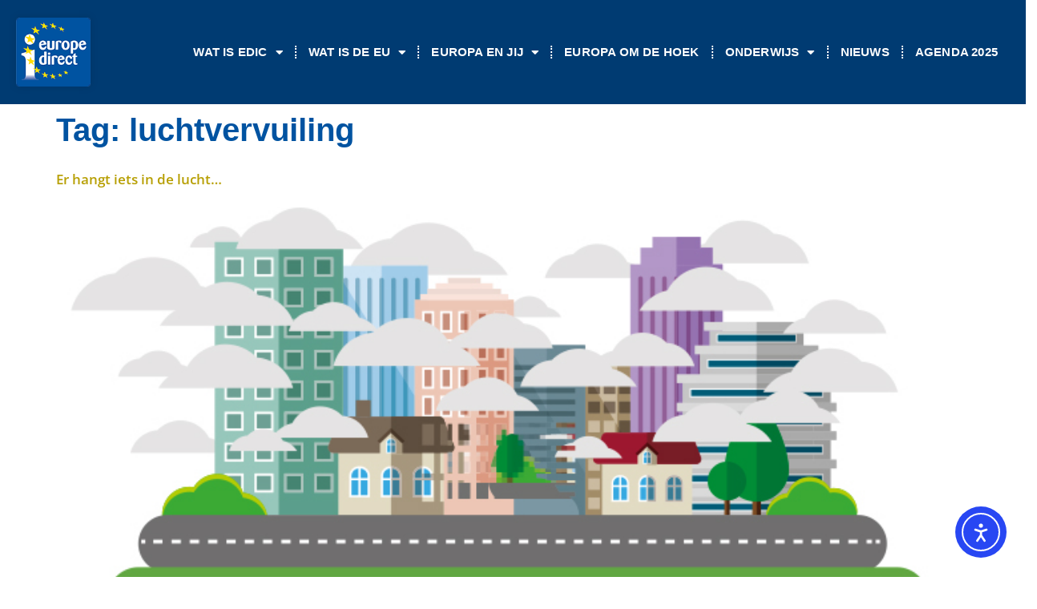

--- FILE ---
content_type: text/html; charset=UTF-8
request_url: https://europainnoordholland.nl/tag/luchtvervuiling/
body_size: 17914
content:
<!doctype html>
<html lang="nl-NL">
<head>
	<meta charset="UTF-8">
	<meta name="viewport" content="width=device-width, initial-scale=1">
	<link rel="profile" href="https://gmpg.org/xfn/11">
	<title>luchtvervuiling &#8211; Europa in Noord Holland</title>
<meta name='robots' content='max-image-preview:large' />
<link rel='dns-prefetch' href='//cdn.elementor.com' />

<link rel="alternate" type="application/rss+xml" title="Europa in Noord Holland &raquo; feed" href="https://europainnoordholland.nl/feed/" />
<link rel="alternate" type="application/rss+xml" title="Europa in Noord Holland &raquo; luchtvervuiling tag feed" href="https://europainnoordholland.nl/tag/luchtvervuiling/feed/" />
<style id='wp-img-auto-sizes-contain-inline-css'>
img:is([sizes=auto i],[sizes^="auto," i]){contain-intrinsic-size:3000px 1500px}
/*# sourceURL=wp-img-auto-sizes-contain-inline-css */
</style>
<style id='wp-emoji-styles-inline-css'>

	img.wp-smiley, img.emoji {
		display: inline !important;
		border: none !important;
		box-shadow: none !important;
		height: 1em !important;
		width: 1em !important;
		margin: 0 0.07em !important;
		vertical-align: -0.1em !important;
		background: none !important;
		padding: 0 !important;
	}
/*# sourceURL=wp-emoji-styles-inline-css */
</style>
<link rel='stylesheet' id='wp-block-library-css' href='https://europainnoordholland.nl/wp-includes/css/dist/block-library/style.min.css?ver=6.9' media='all' />
<style id='global-styles-inline-css'>
:root{--wp--preset--aspect-ratio--square: 1;--wp--preset--aspect-ratio--4-3: 4/3;--wp--preset--aspect-ratio--3-4: 3/4;--wp--preset--aspect-ratio--3-2: 3/2;--wp--preset--aspect-ratio--2-3: 2/3;--wp--preset--aspect-ratio--16-9: 16/9;--wp--preset--aspect-ratio--9-16: 9/16;--wp--preset--color--black: #000000;--wp--preset--color--cyan-bluish-gray: #abb8c3;--wp--preset--color--white: #ffffff;--wp--preset--color--pale-pink: #f78da7;--wp--preset--color--vivid-red: #cf2e2e;--wp--preset--color--luminous-vivid-orange: #ff6900;--wp--preset--color--luminous-vivid-amber: #fcb900;--wp--preset--color--light-green-cyan: #7bdcb5;--wp--preset--color--vivid-green-cyan: #00d084;--wp--preset--color--pale-cyan-blue: #8ed1fc;--wp--preset--color--vivid-cyan-blue: #0693e3;--wp--preset--color--vivid-purple: #9b51e0;--wp--preset--gradient--vivid-cyan-blue-to-vivid-purple: linear-gradient(135deg,rgb(6,147,227) 0%,rgb(155,81,224) 100%);--wp--preset--gradient--light-green-cyan-to-vivid-green-cyan: linear-gradient(135deg,rgb(122,220,180) 0%,rgb(0,208,130) 100%);--wp--preset--gradient--luminous-vivid-amber-to-luminous-vivid-orange: linear-gradient(135deg,rgb(252,185,0) 0%,rgb(255,105,0) 100%);--wp--preset--gradient--luminous-vivid-orange-to-vivid-red: linear-gradient(135deg,rgb(255,105,0) 0%,rgb(207,46,46) 100%);--wp--preset--gradient--very-light-gray-to-cyan-bluish-gray: linear-gradient(135deg,rgb(238,238,238) 0%,rgb(169,184,195) 100%);--wp--preset--gradient--cool-to-warm-spectrum: linear-gradient(135deg,rgb(74,234,220) 0%,rgb(151,120,209) 20%,rgb(207,42,186) 40%,rgb(238,44,130) 60%,rgb(251,105,98) 80%,rgb(254,248,76) 100%);--wp--preset--gradient--blush-light-purple: linear-gradient(135deg,rgb(255,206,236) 0%,rgb(152,150,240) 100%);--wp--preset--gradient--blush-bordeaux: linear-gradient(135deg,rgb(254,205,165) 0%,rgb(254,45,45) 50%,rgb(107,0,62) 100%);--wp--preset--gradient--luminous-dusk: linear-gradient(135deg,rgb(255,203,112) 0%,rgb(199,81,192) 50%,rgb(65,88,208) 100%);--wp--preset--gradient--pale-ocean: linear-gradient(135deg,rgb(255,245,203) 0%,rgb(182,227,212) 50%,rgb(51,167,181) 100%);--wp--preset--gradient--electric-grass: linear-gradient(135deg,rgb(202,248,128) 0%,rgb(113,206,126) 100%);--wp--preset--gradient--midnight: linear-gradient(135deg,rgb(2,3,129) 0%,rgb(40,116,252) 100%);--wp--preset--font-size--small: 13px;--wp--preset--font-size--medium: 20px;--wp--preset--font-size--large: 36px;--wp--preset--font-size--x-large: 42px;--wp--preset--spacing--20: 0.44rem;--wp--preset--spacing--30: 0.67rem;--wp--preset--spacing--40: 1rem;--wp--preset--spacing--50: 1.5rem;--wp--preset--spacing--60: 2.25rem;--wp--preset--spacing--70: 3.38rem;--wp--preset--spacing--80: 5.06rem;--wp--preset--shadow--natural: 6px 6px 9px rgba(0, 0, 0, 0.2);--wp--preset--shadow--deep: 12px 12px 50px rgba(0, 0, 0, 0.4);--wp--preset--shadow--sharp: 6px 6px 0px rgba(0, 0, 0, 0.2);--wp--preset--shadow--outlined: 6px 6px 0px -3px rgb(255, 255, 255), 6px 6px rgb(0, 0, 0);--wp--preset--shadow--crisp: 6px 6px 0px rgb(0, 0, 0);}:root { --wp--style--global--content-size: 800px;--wp--style--global--wide-size: 1200px; }:where(body) { margin: 0; }.wp-site-blocks > .alignleft { float: left; margin-right: 2em; }.wp-site-blocks > .alignright { float: right; margin-left: 2em; }.wp-site-blocks > .aligncenter { justify-content: center; margin-left: auto; margin-right: auto; }:where(.wp-site-blocks) > * { margin-block-start: 24px; margin-block-end: 0; }:where(.wp-site-blocks) > :first-child { margin-block-start: 0; }:where(.wp-site-blocks) > :last-child { margin-block-end: 0; }:root { --wp--style--block-gap: 24px; }:root :where(.is-layout-flow) > :first-child{margin-block-start: 0;}:root :where(.is-layout-flow) > :last-child{margin-block-end: 0;}:root :where(.is-layout-flow) > *{margin-block-start: 24px;margin-block-end: 0;}:root :where(.is-layout-constrained) > :first-child{margin-block-start: 0;}:root :where(.is-layout-constrained) > :last-child{margin-block-end: 0;}:root :where(.is-layout-constrained) > *{margin-block-start: 24px;margin-block-end: 0;}:root :where(.is-layout-flex){gap: 24px;}:root :where(.is-layout-grid){gap: 24px;}.is-layout-flow > .alignleft{float: left;margin-inline-start: 0;margin-inline-end: 2em;}.is-layout-flow > .alignright{float: right;margin-inline-start: 2em;margin-inline-end: 0;}.is-layout-flow > .aligncenter{margin-left: auto !important;margin-right: auto !important;}.is-layout-constrained > .alignleft{float: left;margin-inline-start: 0;margin-inline-end: 2em;}.is-layout-constrained > .alignright{float: right;margin-inline-start: 2em;margin-inline-end: 0;}.is-layout-constrained > .aligncenter{margin-left: auto !important;margin-right: auto !important;}.is-layout-constrained > :where(:not(.alignleft):not(.alignright):not(.alignfull)){max-width: var(--wp--style--global--content-size);margin-left: auto !important;margin-right: auto !important;}.is-layout-constrained > .alignwide{max-width: var(--wp--style--global--wide-size);}body .is-layout-flex{display: flex;}.is-layout-flex{flex-wrap: wrap;align-items: center;}.is-layout-flex > :is(*, div){margin: 0;}body .is-layout-grid{display: grid;}.is-layout-grid > :is(*, div){margin: 0;}body{padding-top: 0px;padding-right: 0px;padding-bottom: 0px;padding-left: 0px;}a:where(:not(.wp-element-button)){text-decoration: underline;}:root :where(.wp-element-button, .wp-block-button__link){background-color: #32373c;border-width: 0;color: #fff;font-family: inherit;font-size: inherit;font-style: inherit;font-weight: inherit;letter-spacing: inherit;line-height: inherit;padding-top: calc(0.667em + 2px);padding-right: calc(1.333em + 2px);padding-bottom: calc(0.667em + 2px);padding-left: calc(1.333em + 2px);text-decoration: none;text-transform: inherit;}.has-black-color{color: var(--wp--preset--color--black) !important;}.has-cyan-bluish-gray-color{color: var(--wp--preset--color--cyan-bluish-gray) !important;}.has-white-color{color: var(--wp--preset--color--white) !important;}.has-pale-pink-color{color: var(--wp--preset--color--pale-pink) !important;}.has-vivid-red-color{color: var(--wp--preset--color--vivid-red) !important;}.has-luminous-vivid-orange-color{color: var(--wp--preset--color--luminous-vivid-orange) !important;}.has-luminous-vivid-amber-color{color: var(--wp--preset--color--luminous-vivid-amber) !important;}.has-light-green-cyan-color{color: var(--wp--preset--color--light-green-cyan) !important;}.has-vivid-green-cyan-color{color: var(--wp--preset--color--vivid-green-cyan) !important;}.has-pale-cyan-blue-color{color: var(--wp--preset--color--pale-cyan-blue) !important;}.has-vivid-cyan-blue-color{color: var(--wp--preset--color--vivid-cyan-blue) !important;}.has-vivid-purple-color{color: var(--wp--preset--color--vivid-purple) !important;}.has-black-background-color{background-color: var(--wp--preset--color--black) !important;}.has-cyan-bluish-gray-background-color{background-color: var(--wp--preset--color--cyan-bluish-gray) !important;}.has-white-background-color{background-color: var(--wp--preset--color--white) !important;}.has-pale-pink-background-color{background-color: var(--wp--preset--color--pale-pink) !important;}.has-vivid-red-background-color{background-color: var(--wp--preset--color--vivid-red) !important;}.has-luminous-vivid-orange-background-color{background-color: var(--wp--preset--color--luminous-vivid-orange) !important;}.has-luminous-vivid-amber-background-color{background-color: var(--wp--preset--color--luminous-vivid-amber) !important;}.has-light-green-cyan-background-color{background-color: var(--wp--preset--color--light-green-cyan) !important;}.has-vivid-green-cyan-background-color{background-color: var(--wp--preset--color--vivid-green-cyan) !important;}.has-pale-cyan-blue-background-color{background-color: var(--wp--preset--color--pale-cyan-blue) !important;}.has-vivid-cyan-blue-background-color{background-color: var(--wp--preset--color--vivid-cyan-blue) !important;}.has-vivid-purple-background-color{background-color: var(--wp--preset--color--vivid-purple) !important;}.has-black-border-color{border-color: var(--wp--preset--color--black) !important;}.has-cyan-bluish-gray-border-color{border-color: var(--wp--preset--color--cyan-bluish-gray) !important;}.has-white-border-color{border-color: var(--wp--preset--color--white) !important;}.has-pale-pink-border-color{border-color: var(--wp--preset--color--pale-pink) !important;}.has-vivid-red-border-color{border-color: var(--wp--preset--color--vivid-red) !important;}.has-luminous-vivid-orange-border-color{border-color: var(--wp--preset--color--luminous-vivid-orange) !important;}.has-luminous-vivid-amber-border-color{border-color: var(--wp--preset--color--luminous-vivid-amber) !important;}.has-light-green-cyan-border-color{border-color: var(--wp--preset--color--light-green-cyan) !important;}.has-vivid-green-cyan-border-color{border-color: var(--wp--preset--color--vivid-green-cyan) !important;}.has-pale-cyan-blue-border-color{border-color: var(--wp--preset--color--pale-cyan-blue) !important;}.has-vivid-cyan-blue-border-color{border-color: var(--wp--preset--color--vivid-cyan-blue) !important;}.has-vivid-purple-border-color{border-color: var(--wp--preset--color--vivid-purple) !important;}.has-vivid-cyan-blue-to-vivid-purple-gradient-background{background: var(--wp--preset--gradient--vivid-cyan-blue-to-vivid-purple) !important;}.has-light-green-cyan-to-vivid-green-cyan-gradient-background{background: var(--wp--preset--gradient--light-green-cyan-to-vivid-green-cyan) !important;}.has-luminous-vivid-amber-to-luminous-vivid-orange-gradient-background{background: var(--wp--preset--gradient--luminous-vivid-amber-to-luminous-vivid-orange) !important;}.has-luminous-vivid-orange-to-vivid-red-gradient-background{background: var(--wp--preset--gradient--luminous-vivid-orange-to-vivid-red) !important;}.has-very-light-gray-to-cyan-bluish-gray-gradient-background{background: var(--wp--preset--gradient--very-light-gray-to-cyan-bluish-gray) !important;}.has-cool-to-warm-spectrum-gradient-background{background: var(--wp--preset--gradient--cool-to-warm-spectrum) !important;}.has-blush-light-purple-gradient-background{background: var(--wp--preset--gradient--blush-light-purple) !important;}.has-blush-bordeaux-gradient-background{background: var(--wp--preset--gradient--blush-bordeaux) !important;}.has-luminous-dusk-gradient-background{background: var(--wp--preset--gradient--luminous-dusk) !important;}.has-pale-ocean-gradient-background{background: var(--wp--preset--gradient--pale-ocean) !important;}.has-electric-grass-gradient-background{background: var(--wp--preset--gradient--electric-grass) !important;}.has-midnight-gradient-background{background: var(--wp--preset--gradient--midnight) !important;}.has-small-font-size{font-size: var(--wp--preset--font-size--small) !important;}.has-medium-font-size{font-size: var(--wp--preset--font-size--medium) !important;}.has-large-font-size{font-size: var(--wp--preset--font-size--large) !important;}.has-x-large-font-size{font-size: var(--wp--preset--font-size--x-large) !important;}
:root :where(.wp-block-pullquote){font-size: 1.5em;line-height: 1.6;}
/*# sourceURL=global-styles-inline-css */
</style>
<link data-minify="1" rel='stylesheet' id='ea11y-widget-fonts-css' href='https://europainnoordholland.nl/wp-content/cache/min/1/wp-content/plugins/pojo-accessibility/assets/build/fonts.css?ver=1769146018' media='all' />
<link data-minify="1" rel='stylesheet' id='ea11y-skip-link-css' href='https://europainnoordholland.nl/wp-content/cache/min/1/wp-content/plugins/pojo-accessibility/assets/build/skip-link.css?ver=1769146018' media='all' />
<link data-minify="1" rel='stylesheet' id='hello-elementor-css' href='https://europainnoordholland.nl/wp-content/cache/min/1/wp-content/themes/hello-elementor/assets/css/reset.css?ver=1769146018' media='all' />
<link data-minify="1" rel='stylesheet' id='hello-elementor-theme-style-css' href='https://europainnoordholland.nl/wp-content/cache/min/1/wp-content/themes/hello-elementor/assets/css/theme.css?ver=1769146018' media='all' />
<link data-minify="1" rel='stylesheet' id='hello-elementor-header-footer-css' href='https://europainnoordholland.nl/wp-content/cache/min/1/wp-content/themes/hello-elementor/assets/css/header-footer.css?ver=1769146018' media='all' />
<link rel='stylesheet' id='elementor-frontend-css' href='https://europainnoordholland.nl/wp-content/plugins/elementor/assets/css/frontend.min.css?ver=3.34.2' media='all' />
<link rel='stylesheet' id='elementor-post-3309-css' href='https://europainnoordholland.nl/wp-content/uploads/elementor/css/post-3309.css?ver=1769146018' media='all' />
<link rel='stylesheet' id='widget-image-css' href='https://europainnoordholland.nl/wp-content/plugins/elementor/assets/css/widget-image.min.css?ver=3.34.2' media='all' />
<link rel='stylesheet' id='widget-nav-menu-css' href='https://europainnoordholland.nl/wp-content/plugins/elementor-pro/assets/css/widget-nav-menu.min.css?ver=3.34.2' media='all' />
<link rel='stylesheet' id='widget-heading-css' href='https://europainnoordholland.nl/wp-content/plugins/elementor/assets/css/widget-heading.min.css?ver=3.34.2' media='all' />
<link rel='stylesheet' id='widget-icon-list-css' href='https://europainnoordholland.nl/wp-content/plugins/elementor/assets/css/widget-icon-list.min.css?ver=3.34.2' media='all' />
<link data-minify="1" rel='stylesheet' id='elementor-icons-css' href='https://europainnoordholland.nl/wp-content/cache/min/1/wp-content/plugins/elementor/assets/lib/eicons/css/elementor-icons.min.css?ver=1769146018' media='all' />
<link rel='stylesheet' id='uael-frontend-css' href='https://europainnoordholland.nl/wp-content/plugins/ultimate-elementor/assets/min-css/uael-frontend.min.css?ver=1.42.3' media='all' />
<link rel='stylesheet' id='uael-teammember-social-icons-css' href='https://europainnoordholland.nl/wp-content/plugins/elementor/assets/css/widget-social-icons.min.css?ver=3.24.0' media='all' />
<link data-minify="1" rel='stylesheet' id='uael-social-share-icons-brands-css' href='https://europainnoordholland.nl/wp-content/cache/min/1/wp-content/plugins/elementor/assets/lib/font-awesome/css/brands.css?ver=1769146018' media='all' />
<link data-minify="1" rel='stylesheet' id='uael-social-share-icons-fontawesome-css' href='https://europainnoordholland.nl/wp-content/cache/min/1/wp-content/plugins/elementor/assets/lib/font-awesome/css/fontawesome.css?ver=1769146018' media='all' />
<link data-minify="1" rel='stylesheet' id='uael-nav-menu-icons-css' href='https://europainnoordholland.nl/wp-content/cache/min/1/wp-content/plugins/elementor/assets/lib/font-awesome/css/solid.css?ver=1769146018' media='all' />
<link rel='stylesheet' id='elementor-post-3280-css' href='https://europainnoordholland.nl/wp-content/uploads/elementor/css/post-3280.css?ver=1769146018' media='all' />
<link rel='stylesheet' id='elementor-post-3283-css' href='https://europainnoordholland.nl/wp-content/cache/background-css/1/europainnoordholland.nl/wp-content/uploads/elementor/css/post-3283.css?ver=1769146018&wpr_t=1769248594' media='all' />
<style id='rocket-lazyload-inline-css'>
.rll-youtube-player{position:relative;padding-bottom:56.23%;height:0;overflow:hidden;max-width:100%;}.rll-youtube-player:focus-within{outline: 2px solid currentColor;outline-offset: 5px;}.rll-youtube-player iframe{position:absolute;top:0;left:0;width:100%;height:100%;z-index:100;background:0 0}.rll-youtube-player img{bottom:0;display:block;left:0;margin:auto;max-width:100%;width:100%;position:absolute;right:0;top:0;border:none;height:auto;-webkit-transition:.4s all;-moz-transition:.4s all;transition:.4s all}.rll-youtube-player img:hover{-webkit-filter:brightness(75%)}.rll-youtube-player .play{height:100%;width:100%;left:0;top:0;position:absolute;background:var(--wpr-bg-b29b93d9-658e-4081-bbe2-f8385d321042) no-repeat center;background-color: transparent !important;cursor:pointer;border:none;}.wp-embed-responsive .wp-has-aspect-ratio .rll-youtube-player{position:absolute;padding-bottom:0;width:100%;height:100%;top:0;bottom:0;left:0;right:0}
/*# sourceURL=rocket-lazyload-inline-css */
</style>
<link data-minify="1" rel='stylesheet' id='elementor-gf-local-opensans-css' href='https://europainnoordholland.nl/wp-content/cache/min/1/wp-content/uploads/elementor/google-fonts/css/opensans.css?ver=1769146018' media='all' />
<link rel='stylesheet' id='elementor-icons-shared-0-css' href='https://europainnoordholland.nl/wp-content/plugins/elementor/assets/lib/font-awesome/css/fontawesome.min.css?ver=5.15.3' media='all' />
<link data-minify="1" rel='stylesheet' id='elementor-icons-fa-solid-css' href='https://europainnoordholland.nl/wp-content/cache/min/1/wp-content/plugins/elementor/assets/lib/font-awesome/css/solid.min.css?ver=1769146018' media='all' />
<link data-minify="1" rel='stylesheet' id='elementor-icons-fa-regular-css' href='https://europainnoordholland.nl/wp-content/cache/min/1/wp-content/plugins/elementor/assets/lib/font-awesome/css/regular.min.css?ver=1769146018' media='all' />
<script src="https://europainnoordholland.nl/wp-includes/js/jquery/jquery.min.js?ver=3.7.1" id="jquery-core-js"></script>
<script src="https://europainnoordholland.nl/wp-includes/js/jquery/jquery-migrate.min.js?ver=3.4.1" id="jquery-migrate-js" data-rocket-defer defer></script>
<link rel="https://api.w.org/" href="https://europainnoordholland.nl/wp-json/" /><link rel="alternate" title="JSON" type="application/json" href="https://europainnoordholland.nl/wp-json/wp/v2/tags/252" /><link rel="EditURI" type="application/rsd+xml" title="RSD" href="https://europainnoordholland.nl/xmlrpc.php?rsd" />
<meta name="generator" content="WordPress 6.9" />
<meta name="generator" content="Elementor 3.34.2; features: additional_custom_breakpoints; settings: css_print_method-external, google_font-enabled, font_display-swap">
			<style>
				.e-con.e-parent:nth-of-type(n+4):not(.e-lazyloaded):not(.e-no-lazyload),
				.e-con.e-parent:nth-of-type(n+4):not(.e-lazyloaded):not(.e-no-lazyload) * {
					background-image: none !important;
				}
				@media screen and (max-height: 1024px) {
					.e-con.e-parent:nth-of-type(n+3):not(.e-lazyloaded):not(.e-no-lazyload),
					.e-con.e-parent:nth-of-type(n+3):not(.e-lazyloaded):not(.e-no-lazyload) * {
						background-image: none !important;
					}
				}
				@media screen and (max-height: 640px) {
					.e-con.e-parent:nth-of-type(n+2):not(.e-lazyloaded):not(.e-no-lazyload),
					.e-con.e-parent:nth-of-type(n+2):not(.e-lazyloaded):not(.e-no-lazyload) * {
						background-image: none !important;
					}
				}
			</style>
			
<!-- Jetpack Open Graph Tags -->
<meta property="og:type" content="website" />
<meta property="og:title" content="luchtvervuiling &#8211; Europa in Noord Holland" />
<meta property="og:url" content="https://europainnoordholland.nl/tag/luchtvervuiling/" />
<meta property="og:site_name" content="Europa in Noord Holland" />
<meta property="og:image" content="https://europainnoordholland.nl/wp-content/uploads/2015/02/cropped-europe-direct.png" />
<meta property="og:image:width" content="512" />
<meta property="og:image:height" content="512" />
<meta property="og:image:alt" content="" />
<meta property="og:locale" content="nl_NL" />
<meta name="twitter:site" content="@europainnh" />

<!-- End Jetpack Open Graph Tags -->
<link rel="icon" href="https://europainnoordholland.nl/wp-content/uploads/2015/02/cropped-europe-direct-32x32.png" sizes="32x32" />
<link rel="icon" href="https://europainnoordholland.nl/wp-content/uploads/2015/02/cropped-europe-direct-192x192.png" sizes="192x192" />
<link rel="apple-touch-icon" href="https://europainnoordholland.nl/wp-content/uploads/2015/02/cropped-europe-direct-180x180.png" />
<meta name="msapplication-TileImage" content="https://europainnoordholland.nl/wp-content/uploads/2015/02/cropped-europe-direct-270x270.png" />
<noscript><style id="rocket-lazyload-nojs-css">.rll-youtube-player, [data-lazy-src]{display:none !important;}</style></noscript><style id="wpr-lazyload-bg-container"></style><style id="wpr-lazyload-bg-exclusion"></style>
<noscript>
<style id="wpr-lazyload-bg-nostyle">.elementor-3283 .elementor-element.elementor-element-1c2679bc > .elementor-background-overlay{--wpr-bg-56b809fd-f5b0-4221-982e-ba23763fab6f: url('https://europainnoordholland.nl/wp-content/uploads/2024/09/europe-297168_1280.png');}.rll-youtube-player .play{--wpr-bg-b29b93d9-658e-4081-bbe2-f8385d321042: url('https://europainnoordholland.nl/wp-content/plugins/wp-rocket/assets/img/youtube.png');}</style>
</noscript>
<script type="application/javascript">const rocket_pairs = [{"selector":".elementor-3283 .elementor-element.elementor-element-1c2679bc > .elementor-background-overlay","style":".elementor-3283 .elementor-element.elementor-element-1c2679bc > .elementor-background-overlay{--wpr-bg-56b809fd-f5b0-4221-982e-ba23763fab6f: url('https:\/\/europainnoordholland.nl\/wp-content\/uploads\/2024\/09\/europe-297168_1280.png');}","hash":"56b809fd-f5b0-4221-982e-ba23763fab6f","url":"https:\/\/europainnoordholland.nl\/wp-content\/uploads\/2024\/09\/europe-297168_1280.png"},{"selector":".rll-youtube-player .play","style":".rll-youtube-player .play{--wpr-bg-b29b93d9-658e-4081-bbe2-f8385d321042: url('https:\/\/europainnoordholland.nl\/wp-content\/plugins\/wp-rocket\/assets\/img\/youtube.png');}","hash":"b29b93d9-658e-4081-bbe2-f8385d321042","url":"https:\/\/europainnoordholland.nl\/wp-content\/plugins\/wp-rocket\/assets\/img\/youtube.png"}]; const rocket_excluded_pairs = [];</script><meta name="generator" content="WP Rocket 3.20.3" data-wpr-features="wpr_lazyload_css_bg_img wpr_defer_js wpr_minify_js wpr_lazyload_images wpr_lazyload_iframes wpr_minify_css wpr_preload_links wpr_desktop" /></head>
<body class="archive tag tag-luchtvervuiling tag-252 wp-custom-logo wp-embed-responsive wp-theme-hello-elementor ally-default hello-elementor-default elementor-default elementor-kit-3309">

		<script>
			const onSkipLinkClick = () => {
				const htmlElement = document.querySelector('html');

				htmlElement.style['scroll-behavior'] = 'smooth';

				setTimeout( () => htmlElement.style['scroll-behavior'] = null, 1000 );
			}
			document.addEventListener("DOMContentLoaded", () => {
				if (!document.querySelector('#content')) {
					document.querySelector('.ea11y-skip-to-content-link').remove();
				}
			});
		</script>
		<nav aria-label="Ga naar inhoud navigatie">
			<a class="ea11y-skip-to-content-link"
				href="#content"
				tabindex="-1"
				onclick="onSkipLinkClick()"
			>
				Ga naar de inhoud
				<svg width="24" height="24" viewBox="0 0 24 24" fill="none" role="presentation">
					<path d="M18 6V12C18 12.7956 17.6839 13.5587 17.1213 14.1213C16.5587 14.6839 15.7956 15 15 15H5M5 15L9 11M5 15L9 19"
								stroke="black"
								stroke-width="1.5"
								stroke-linecap="round"
								stroke-linejoin="round"
					/>
				</svg>
			</a>
			<div class="ea11y-skip-to-content-backdrop"></div>
		</nav>

		

		<header data-rocket-location-hash="a78bdb92c3b7006fc6cdb8c2f8a75f88" data-elementor-type="header" data-elementor-id="3280" class="elementor elementor-3280 elementor-location-header" data-elementor-post-type="elementor_library">
					<section class="elementor-section elementor-top-section elementor-element elementor-element-2a608b7a elementor-section-content-middle elementor-section-height-min-height elementor-section-boxed elementor-section-height-default elementor-section-items-middle" data-id="2a608b7a" data-element_type="section" data-settings="{&quot;background_background&quot;:&quot;classic&quot;}">
						<div data-rocket-location-hash="82f6c6a00e9a86a2eaa3cc6e8d136714" class="elementor-container elementor-column-gap-default">
					<div class="elementor-column elementor-col-50 elementor-top-column elementor-element elementor-element-768ef7e" data-id="768ef7e" data-element_type="column">
			<div class="elementor-widget-wrap elementor-element-populated">
						<div class="elementor-element elementor-element-57d340c elementor-widget elementor-widget-theme-site-logo elementor-widget-image" data-id="57d340c" data-element_type="widget" data-widget_type="theme-site-logo.default">
				<div class="elementor-widget-container">
											<a href="https://europainnoordholland.nl">
			<img width="140" height="128" src="data:image/svg+xml,%3Csvg%20xmlns='http://www.w3.org/2000/svg'%20viewBox='0%200%20140%20128'%3E%3C/svg%3E" class="attachment-full size-full wp-image-719" alt="" data-lazy-src="https://europainnoordholland.nl/wp-content/uploads/2015/03/europedirect3.png" /><noscript><img width="140" height="128" src="https://europainnoordholland.nl/wp-content/uploads/2015/03/europedirect3.png" class="attachment-full size-full wp-image-719" alt="" /></noscript>				</a>
											</div>
				</div>
					</div>
		</div>
				<div class="elementor-column elementor-col-50 elementor-top-column elementor-element elementor-element-4191ae9" data-id="4191ae9" data-element_type="column">
			<div class="elementor-widget-wrap elementor-element-populated">
						<div class="elementor-element elementor-element-7cc61f13 elementor-nav-menu__align-end elementor-nav-menu--stretch elementor-nav-menu--dropdown-tablet elementor-nav-menu__text-align-aside elementor-nav-menu--toggle elementor-nav-menu--burger elementor-widget elementor-widget-nav-menu" data-id="7cc61f13" data-element_type="widget" data-settings="{&quot;full_width&quot;:&quot;stretch&quot;,&quot;layout&quot;:&quot;horizontal&quot;,&quot;submenu_icon&quot;:{&quot;value&quot;:&quot;&lt;i class=\&quot;fas fa-caret-down\&quot; aria-hidden=\&quot;true\&quot;&gt;&lt;\/i&gt;&quot;,&quot;library&quot;:&quot;fa-solid&quot;},&quot;toggle&quot;:&quot;burger&quot;}" data-widget_type="nav-menu.default">
				<div class="elementor-widget-container">
								<nav aria-label="Menu" class="elementor-nav-menu--main elementor-nav-menu__container elementor-nav-menu--layout-horizontal e--pointer-text e--animation-none">
				<ul id="menu-1-7cc61f13" class="elementor-nav-menu"><li class="menu-item menu-item-type-custom menu-item-object-custom menu-item-has-children menu-item-3371"><a class="elementor-item">Wat is EDIC</a>
<ul class="sub-menu elementor-nav-menu--dropdown">
	<li class="menu-item menu-item-type-post_type menu-item-object-page menu-item-959"><a href="https://europainnoordholland.nl/wat-is-edic/" class="elementor-sub-item">Wat is EDIC</a></li>
	<li class="menu-item menu-item-type-post_type menu-item-object-page menu-item-1096"><a href="https://europainnoordholland.nl/wat-is-edic/partners/" class="elementor-sub-item">Partners</a></li>
	<li class="menu-item menu-item-type-post_type menu-item-object-page menu-item-69"><a href="https://europainnoordholland.nl/contact/" class="elementor-sub-item">Contact</a></li>
	<li class="menu-item menu-item-type-post_type menu-item-object-page menu-item-988"><a href="https://europainnoordholland.nl/collectie-2/" class="elementor-sub-item">Boeken, folders en flyers</a></li>
</ul>
</li>
<li class="menu-item menu-item-type-custom menu-item-object-custom menu-item-has-children menu-item-3370"><a class="elementor-item">Wat is de EU</a>
<ul class="sub-menu elementor-nav-menu--dropdown">
	<li class="menu-item menu-item-type-post_type menu-item-object-page menu-item-55"><a href="https://europainnoordholland.nl/de-europese-unie/" class="elementor-sub-item">De Europese Unie</a></li>
	<li class="menu-item menu-item-type-post_type menu-item-object-page menu-item-54"><a href="https://europainnoordholland.nl/de-europese-commissie/" class="elementor-sub-item">De Europese Commissie</a></li>
	<li class="menu-item menu-item-type-post_type menu-item-object-page menu-item-60"><a href="https://europainnoordholland.nl/het-europees-parlement/" class="elementor-sub-item">Het Europees Parlement</a></li>
	<li class="menu-item menu-item-type-post_type menu-item-object-page menu-item-2899"><a href="https://europainnoordholland.nl/de-navo/" class="elementor-sub-item">De NAVO</a></li>
	<li class="menu-item menu-item-type-post_type menu-item-object-page menu-item-64"><a href="https://europainnoordholland.nl/nederland-in-europa/" class="elementor-sub-item">Nederland in Europa</a></li>
</ul>
</li>
<li class="menu-item menu-item-type-custom menu-item-object-custom menu-item-has-children menu-item-3369"><a class="elementor-item">Europa en jij</a>
<ul class="sub-menu elementor-nav-menu--dropdown">
	<li class="menu-item menu-item-type-post_type menu-item-object-page menu-item-73"><a href="https://europainnoordholland.nl/werken-in-de-eu/" class="elementor-sub-item">Werken in de EU</a></li>
	<li class="menu-item menu-item-type-post_type menu-item-object-page menu-item-65"><a href="https://europainnoordholland.nl/ondernemen/" class="elementor-sub-item">Ondernemen in de EU</a></li>
	<li class="menu-item menu-item-type-post_type menu-item-object-page menu-item-917"><a href="https://europainnoordholland.nl/studeren-in-het-buitenland/" class="elementor-sub-item">Leren en studeren in de EU</a></li>
	<li class="menu-item menu-item-type-post_type menu-item-object-page menu-item-75"><a href="https://europainnoordholland.nl/wonen-in-de-eu/" class="elementor-sub-item">Wonen in de EU</a></li>
	<li class="menu-item menu-item-type-post_type menu-item-object-page menu-item-66"><a href="https://europainnoordholland.nl/reizen-in-europa/" class="elementor-sub-item">Reizen in de EU</a></li>
	<li class="menu-item menu-item-type-post_type menu-item-object-page menu-item-1243"><a href="https://europainnoordholland.nl/je-rechten-in-eu/" class="elementor-sub-item">Je rechten in de EU</a></li>
	<li class="menu-item menu-item-type-post_type menu-item-object-page menu-item-61"><a href="https://europainnoordholland.nl/kritiek-op-europa/" class="elementor-sub-item">Kritiek op Europa</a></li>
</ul>
</li>
<li class="menu-item menu-item-type-post_type menu-item-object-page menu-item-1290"><a href="https://europainnoordholland.nl/europa-in-noord-holland-noord/" class="elementor-item">Europa om de Hoek</a></li>
<li class="menu-item menu-item-type-custom menu-item-object-custom menu-item-has-children menu-item-913"><a class="elementor-item">Onderwijs</a>
<ul class="sub-menu elementor-nav-menu--dropdown">
	<li class="menu-item menu-item-type-post_type menu-item-object-page menu-item-1228"><a href="https://europainnoordholland.nl/profielwerkstuk/" class="elementor-sub-item">Profielwerkstuk</a></li>
	<li class="menu-item menu-item-type-post_type menu-item-object-page menu-item-has-children menu-item-58"><a href="https://europainnoordholland.nl/europese-scholierenprojecten-mep/" class="elementor-sub-item">Scholierenprojecten</a>
	<ul class="sub-menu elementor-nav-menu--dropdown">
		<li class="menu-item menu-item-type-post_type menu-item-object-page menu-item-1212"><a href="https://europainnoordholland.nl/euroscola/" class="elementor-sub-item">Euroscola</a></li>
		<li class="menu-item menu-item-type-post_type menu-item-object-page menu-item-1214"><a href="https://europainnoordholland.nl/europese-scholierenprojecten-mep/" class="elementor-sub-item">Het Model European Parliament (MEP)</a></li>
		<li class="menu-item menu-item-type-post_type menu-item-object-page menu-item-1218"><a href="https://europainnoordholland.nl/european-youth-parliament/" class="elementor-sub-item">European Youth Parliament</a></li>
	</ul>
</li>
	<li class="menu-item menu-item-type-post_type menu-item-object-page menu-item-has-children menu-item-1012"><a href="https://europainnoordholland.nl/voor-docenten/" class="elementor-sub-item">Voor docenten</a>
	<ul class="sub-menu elementor-nav-menu--dropdown">
		<li class="menu-item menu-item-type-post_type menu-item-object-page menu-item-1008"><a href="https://europainnoordholland.nl/lesmateriaal-vo/" class="elementor-sub-item">Lesmateriaal VO</a></li>
	</ul>
</li>
	<li class="menu-item menu-item-type-post_type menu-item-object-page menu-item-3485"><a href="https://europainnoordholland.nl/democratische-fitness/" class="elementor-sub-item">Democratische Fitness</a></li>
</ul>
</li>
<li class="menu-item menu-item-type-post_type menu-item-object-page current_page_parent menu-item-82"><a href="https://europainnoordholland.nl/nieuws/" class="elementor-item">Nieuws</a></li>
<li class="menu-item menu-item-type-post_type menu-item-object-page menu-item-2933"><a href="https://europainnoordholland.nl/agenda/" class="elementor-item">Agenda 2025</a></li>
</ul>			</nav>
					<div class="elementor-menu-toggle" role="button" tabindex="0" aria-label="Menu toggle" aria-expanded="false">
			<i aria-hidden="true" role="presentation" class="elementor-menu-toggle__icon--open eicon-menu-bar"></i><i aria-hidden="true" role="presentation" class="elementor-menu-toggle__icon--close eicon-close"></i>		</div>
					<nav class="elementor-nav-menu--dropdown elementor-nav-menu__container" aria-hidden="true">
				<ul id="menu-2-7cc61f13" class="elementor-nav-menu"><li class="menu-item menu-item-type-custom menu-item-object-custom menu-item-has-children menu-item-3371"><a class="elementor-item" tabindex="-1">Wat is EDIC</a>
<ul class="sub-menu elementor-nav-menu--dropdown">
	<li class="menu-item menu-item-type-post_type menu-item-object-page menu-item-959"><a href="https://europainnoordholland.nl/wat-is-edic/" class="elementor-sub-item" tabindex="-1">Wat is EDIC</a></li>
	<li class="menu-item menu-item-type-post_type menu-item-object-page menu-item-1096"><a href="https://europainnoordholland.nl/wat-is-edic/partners/" class="elementor-sub-item" tabindex="-1">Partners</a></li>
	<li class="menu-item menu-item-type-post_type menu-item-object-page menu-item-69"><a href="https://europainnoordholland.nl/contact/" class="elementor-sub-item" tabindex="-1">Contact</a></li>
	<li class="menu-item menu-item-type-post_type menu-item-object-page menu-item-988"><a href="https://europainnoordholland.nl/collectie-2/" class="elementor-sub-item" tabindex="-1">Boeken, folders en flyers</a></li>
</ul>
</li>
<li class="menu-item menu-item-type-custom menu-item-object-custom menu-item-has-children menu-item-3370"><a class="elementor-item" tabindex="-1">Wat is de EU</a>
<ul class="sub-menu elementor-nav-menu--dropdown">
	<li class="menu-item menu-item-type-post_type menu-item-object-page menu-item-55"><a href="https://europainnoordholland.nl/de-europese-unie/" class="elementor-sub-item" tabindex="-1">De Europese Unie</a></li>
	<li class="menu-item menu-item-type-post_type menu-item-object-page menu-item-54"><a href="https://europainnoordholland.nl/de-europese-commissie/" class="elementor-sub-item" tabindex="-1">De Europese Commissie</a></li>
	<li class="menu-item menu-item-type-post_type menu-item-object-page menu-item-60"><a href="https://europainnoordholland.nl/het-europees-parlement/" class="elementor-sub-item" tabindex="-1">Het Europees Parlement</a></li>
	<li class="menu-item menu-item-type-post_type menu-item-object-page menu-item-2899"><a href="https://europainnoordholland.nl/de-navo/" class="elementor-sub-item" tabindex="-1">De NAVO</a></li>
	<li class="menu-item menu-item-type-post_type menu-item-object-page menu-item-64"><a href="https://europainnoordholland.nl/nederland-in-europa/" class="elementor-sub-item" tabindex="-1">Nederland in Europa</a></li>
</ul>
</li>
<li class="menu-item menu-item-type-custom menu-item-object-custom menu-item-has-children menu-item-3369"><a class="elementor-item" tabindex="-1">Europa en jij</a>
<ul class="sub-menu elementor-nav-menu--dropdown">
	<li class="menu-item menu-item-type-post_type menu-item-object-page menu-item-73"><a href="https://europainnoordholland.nl/werken-in-de-eu/" class="elementor-sub-item" tabindex="-1">Werken in de EU</a></li>
	<li class="menu-item menu-item-type-post_type menu-item-object-page menu-item-65"><a href="https://europainnoordholland.nl/ondernemen/" class="elementor-sub-item" tabindex="-1">Ondernemen in de EU</a></li>
	<li class="menu-item menu-item-type-post_type menu-item-object-page menu-item-917"><a href="https://europainnoordholland.nl/studeren-in-het-buitenland/" class="elementor-sub-item" tabindex="-1">Leren en studeren in de EU</a></li>
	<li class="menu-item menu-item-type-post_type menu-item-object-page menu-item-75"><a href="https://europainnoordholland.nl/wonen-in-de-eu/" class="elementor-sub-item" tabindex="-1">Wonen in de EU</a></li>
	<li class="menu-item menu-item-type-post_type menu-item-object-page menu-item-66"><a href="https://europainnoordholland.nl/reizen-in-europa/" class="elementor-sub-item" tabindex="-1">Reizen in de EU</a></li>
	<li class="menu-item menu-item-type-post_type menu-item-object-page menu-item-1243"><a href="https://europainnoordholland.nl/je-rechten-in-eu/" class="elementor-sub-item" tabindex="-1">Je rechten in de EU</a></li>
	<li class="menu-item menu-item-type-post_type menu-item-object-page menu-item-61"><a href="https://europainnoordholland.nl/kritiek-op-europa/" class="elementor-sub-item" tabindex="-1">Kritiek op Europa</a></li>
</ul>
</li>
<li class="menu-item menu-item-type-post_type menu-item-object-page menu-item-1290"><a href="https://europainnoordholland.nl/europa-in-noord-holland-noord/" class="elementor-item" tabindex="-1">Europa om de Hoek</a></li>
<li class="menu-item menu-item-type-custom menu-item-object-custom menu-item-has-children menu-item-913"><a class="elementor-item" tabindex="-1">Onderwijs</a>
<ul class="sub-menu elementor-nav-menu--dropdown">
	<li class="menu-item menu-item-type-post_type menu-item-object-page menu-item-1228"><a href="https://europainnoordholland.nl/profielwerkstuk/" class="elementor-sub-item" tabindex="-1">Profielwerkstuk</a></li>
	<li class="menu-item menu-item-type-post_type menu-item-object-page menu-item-has-children menu-item-58"><a href="https://europainnoordholland.nl/europese-scholierenprojecten-mep/" class="elementor-sub-item" tabindex="-1">Scholierenprojecten</a>
	<ul class="sub-menu elementor-nav-menu--dropdown">
		<li class="menu-item menu-item-type-post_type menu-item-object-page menu-item-1212"><a href="https://europainnoordholland.nl/euroscola/" class="elementor-sub-item" tabindex="-1">Euroscola</a></li>
		<li class="menu-item menu-item-type-post_type menu-item-object-page menu-item-1214"><a href="https://europainnoordholland.nl/europese-scholierenprojecten-mep/" class="elementor-sub-item" tabindex="-1">Het Model European Parliament (MEP)</a></li>
		<li class="menu-item menu-item-type-post_type menu-item-object-page menu-item-1218"><a href="https://europainnoordholland.nl/european-youth-parliament/" class="elementor-sub-item" tabindex="-1">European Youth Parliament</a></li>
	</ul>
</li>
	<li class="menu-item menu-item-type-post_type menu-item-object-page menu-item-has-children menu-item-1012"><a href="https://europainnoordholland.nl/voor-docenten/" class="elementor-sub-item" tabindex="-1">Voor docenten</a>
	<ul class="sub-menu elementor-nav-menu--dropdown">
		<li class="menu-item menu-item-type-post_type menu-item-object-page menu-item-1008"><a href="https://europainnoordholland.nl/lesmateriaal-vo/" class="elementor-sub-item" tabindex="-1">Lesmateriaal VO</a></li>
	</ul>
</li>
	<li class="menu-item menu-item-type-post_type menu-item-object-page menu-item-3485"><a href="https://europainnoordholland.nl/democratische-fitness/" class="elementor-sub-item" tabindex="-1">Democratische Fitness</a></li>
</ul>
</li>
<li class="menu-item menu-item-type-post_type menu-item-object-page current_page_parent menu-item-82"><a href="https://europainnoordholland.nl/nieuws/" class="elementor-item" tabindex="-1">Nieuws</a></li>
<li class="menu-item menu-item-type-post_type menu-item-object-page menu-item-2933"><a href="https://europainnoordholland.nl/agenda/" class="elementor-item" tabindex="-1">Agenda 2025</a></li>
</ul>			</nav>
						</div>
				</div>
					</div>
		</div>
					</div>
		</section>
				</header>
		<main data-rocket-location-hash="44d90561c13dfb01de27e61126f06bb7" id="content" class="site-main">

			<div data-rocket-location-hash="84b48d35ce1bf2b04ec3435843a6cc40" class="page-header">
			<h1 class="entry-title">Tag: <span>luchtvervuiling</span></h1>		</div>
	
	<div data-rocket-location-hash="65df79cf2c1096997cc65fbe9ebd67f2" class="page-content">
					<article data-rocket-location-hash="7157cb4c2a6e938276d03c06f4c8ce21" class="post">
				<h2 class="entry-title"><a href="https://europainnoordholland.nl/er-hangt-iets-in-de-lucht/">Er hangt iets in de lucht&#8230;</a></h2><a href="https://europainnoordholland.nl/er-hangt-iets-in-de-lucht/"><img fetchpriority="high" width="687" height="370" src="data:image/svg+xml,%3Csvg%20xmlns='http://www.w3.org/2000/svg'%20viewBox='0%200%20687%20370'%3E%3C/svg%3E" class="attachment-large size-large wp-post-image" alt="" decoding="async" data-lazy-srcset="https://europainnoordholland.nl/wp-content/uploads/2016/08/Smog.jpg 687w, https://europainnoordholland.nl/wp-content/uploads/2016/08/Smog-300x162.jpg 300w" data-lazy-sizes="(max-width: 687px) 100vw, 687px" data-lazy-src="https://europainnoordholland.nl/wp-content/uploads/2016/08/Smog.jpg" /><noscript><img fetchpriority="high" width="687" height="370" src="https://europainnoordholland.nl/wp-content/uploads/2016/08/Smog.jpg" class="attachment-large size-large wp-post-image" alt="" decoding="async" srcset="https://europainnoordholland.nl/wp-content/uploads/2016/08/Smog.jpg 687w, https://europainnoordholland.nl/wp-content/uploads/2016/08/Smog-300x162.jpg 300w" sizes="(max-width: 687px) 100vw, 687px" /></noscript></a><p>De lucht rondom ons bestaat hoofdzakelijk uit moleculaire stikstof en zuurstof, maar bevat ook deeltjes en andere luchtvervuilende stoffen. Sommige daarvan zijn van natuurlijke oorsprong, andere worden door de mens gecreëerd. Luchtverontreiniging heeft invloed op iedereen, maar niet in dezelfde mate. Personen met een hart- of longziekte zijn kwetsbaarder, net als personen met een allergie, [&hellip;]</p>
			</article>
			</div>

	
</main>
		<footer data-elementor-type="footer" data-elementor-id="3283" class="elementor elementor-3283 elementor-location-footer" data-elementor-post-type="elementor_library">
					<section class="elementor-section elementor-top-section elementor-element elementor-element-1c2679bc elementor-section-boxed elementor-section-height-default elementor-section-height-default" data-id="1c2679bc" data-element_type="section" data-settings="{&quot;background_background&quot;:&quot;classic&quot;}">
							<div class="elementor-background-overlay"></div>
							<div class="elementor-container elementor-column-gap-default">
					<div class="elementor-column elementor-col-25 elementor-top-column elementor-element elementor-element-48c79135" data-id="48c79135" data-element_type="column">
			<div class="elementor-widget-wrap elementor-element-populated">
						<div class="elementor-element elementor-element-1b81bffb elementor-widget elementor-widget-heading" data-id="1b81bffb" data-element_type="widget" data-widget_type="heading.default">
				<div class="elementor-widget-container">
					<h3 class="elementor-heading-title elementor-size-default">Over ons</h3>				</div>
				</div>
				<div class="elementor-element elementor-element-6335b350 elementor-widget elementor-widget-text-editor" data-id="6335b350" data-element_type="widget" data-widget_type="text-editor.default">
				<div class="elementor-widget-container">
									<p>Het Europe Direct Information Centre Noord-Holland Noord helpt met het zoeken naar antwoorden rondom vragen over de Europese Unie. Daarnaast organiseren wij evenementen en activiteiten om Europa dichterbij te brengen.</p>								</div>
				</div>
				<div class="elementor-element elementor-element-5968da31 elementor-align-start elementor-icon-list--layout-traditional elementor-list-item-link-full_width elementor-widget elementor-widget-icon-list" data-id="5968da31" data-element_type="widget" data-widget_type="icon-list.default">
				<div class="elementor-widget-container">
							<ul class="elementor-icon-list-items">
							<li class="elementor-icon-list-item">
											<a href="/nieuws/">

												<span class="elementor-icon-list-icon">
							<i aria-hidden="true" class="far fa-arrow-alt-circle-right"></i>						</span>
										<span class="elementor-icon-list-text">Het laatste nieuws</span>
											</a>
									</li>
						</ul>
						</div>
				</div>
					</div>
		</div>
				<div class="elementor-column elementor-col-25 elementor-top-column elementor-element elementor-element-bcc9632" data-id="bcc9632" data-element_type="column">
			<div class="elementor-widget-wrap elementor-element-populated">
						<div class="elementor-element elementor-element-3c0c0c7 elementor-widget elementor-widget-heading" data-id="3c0c0c7" data-element_type="widget" data-widget_type="heading.default">
				<div class="elementor-widget-container">
					<h3 class="elementor-heading-title elementor-size-default">Europa en jij</h3>				</div>
				</div>
				<div class="elementor-element elementor-element-7ff15fc elementor-nav-menu__align-start elementor-nav-menu--dropdown-none elementor-widget elementor-widget-nav-menu" data-id="7ff15fc" data-element_type="widget" data-settings="{&quot;layout&quot;:&quot;vertical&quot;,&quot;submenu_icon&quot;:{&quot;value&quot;:&quot;&lt;i class=\&quot;fas fa-caret-down\&quot; aria-hidden=\&quot;true\&quot;&gt;&lt;\/i&gt;&quot;,&quot;library&quot;:&quot;fa-solid&quot;}}" data-widget_type="nav-menu.default">
				<div class="elementor-widget-container">
								<nav aria-label="Menu" class="elementor-nav-menu--main elementor-nav-menu__container elementor-nav-menu--layout-vertical e--pointer-none">
				<ul id="menu-1-7ff15fc" class="elementor-nav-menu sm-vertical"><li class="menu-item menu-item-type-post_type menu-item-object-page menu-item-3325"><a href="https://europainnoordholland.nl/werken-in-de-eu/" class="elementor-item">Werken in de EU</a></li>
<li class="menu-item menu-item-type-post_type menu-item-object-page menu-item-3326"><a href="https://europainnoordholland.nl/ondernemen/" class="elementor-item">Ondernemen in de EU</a></li>
<li class="menu-item menu-item-type-post_type menu-item-object-page menu-item-3328"><a href="https://europainnoordholland.nl/wonen-in-de-eu/" class="elementor-item">Wonen in de EU</a></li>
<li class="menu-item menu-item-type-post_type menu-item-object-page menu-item-3329"><a href="https://europainnoordholland.nl/reizen-in-europa/" class="elementor-item">Reizen in de EU</a></li>
<li class="menu-item menu-item-type-post_type menu-item-object-page menu-item-3330"><a href="https://europainnoordholland.nl/je-rechten-in-eu/" class="elementor-item">Je rechten in de EU</a></li>
<li class="menu-item menu-item-type-post_type menu-item-object-page menu-item-3427"><a href="https://europainnoordholland.nl/kritiek-op-europa/" class="elementor-item">Kritiek op Europa</a></li>
</ul>			</nav>
						<nav class="elementor-nav-menu--dropdown elementor-nav-menu__container" aria-hidden="true">
				<ul id="menu-2-7ff15fc" class="elementor-nav-menu sm-vertical"><li class="menu-item menu-item-type-post_type menu-item-object-page menu-item-3325"><a href="https://europainnoordholland.nl/werken-in-de-eu/" class="elementor-item" tabindex="-1">Werken in de EU</a></li>
<li class="menu-item menu-item-type-post_type menu-item-object-page menu-item-3326"><a href="https://europainnoordholland.nl/ondernemen/" class="elementor-item" tabindex="-1">Ondernemen in de EU</a></li>
<li class="menu-item menu-item-type-post_type menu-item-object-page menu-item-3328"><a href="https://europainnoordholland.nl/wonen-in-de-eu/" class="elementor-item" tabindex="-1">Wonen in de EU</a></li>
<li class="menu-item menu-item-type-post_type menu-item-object-page menu-item-3329"><a href="https://europainnoordholland.nl/reizen-in-europa/" class="elementor-item" tabindex="-1">Reizen in de EU</a></li>
<li class="menu-item menu-item-type-post_type menu-item-object-page menu-item-3330"><a href="https://europainnoordholland.nl/je-rechten-in-eu/" class="elementor-item" tabindex="-1">Je rechten in de EU</a></li>
<li class="menu-item menu-item-type-post_type menu-item-object-page menu-item-3427"><a href="https://europainnoordholland.nl/kritiek-op-europa/" class="elementor-item" tabindex="-1">Kritiek op Europa</a></li>
</ul>			</nav>
						</div>
				</div>
					</div>
		</div>
				<div class="elementor-column elementor-col-25 elementor-top-column elementor-element elementor-element-4ae8c999" data-id="4ae8c999" data-element_type="column">
			<div class="elementor-widget-wrap elementor-element-populated">
						<div class="elementor-element elementor-element-4df42287 elementor-widget elementor-widget-heading" data-id="4df42287" data-element_type="widget" data-widget_type="heading.default">
				<div class="elementor-widget-container">
					<h3 class="elementor-heading-title elementor-size-default">Onderwijs</h3>				</div>
				</div>
				<div class="elementor-element elementor-element-254dbf41 elementor-nav-menu__align-start elementor-nav-menu--dropdown-none elementor-widget elementor-widget-nav-menu" data-id="254dbf41" data-element_type="widget" data-settings="{&quot;layout&quot;:&quot;vertical&quot;,&quot;submenu_icon&quot;:{&quot;value&quot;:&quot;&lt;i class=\&quot;fas fa-caret-down\&quot; aria-hidden=\&quot;true\&quot;&gt;&lt;\/i&gt;&quot;,&quot;library&quot;:&quot;fa-solid&quot;}}" data-widget_type="nav-menu.default">
				<div class="elementor-widget-container">
								<nav aria-label="Menu" class="elementor-nav-menu--main elementor-nav-menu__container elementor-nav-menu--layout-vertical e--pointer-none">
				<ul id="menu-1-254dbf41" class="elementor-nav-menu sm-vertical"><li class="menu-item menu-item-type-post_type menu-item-object-page menu-item-3456"><a href="https://europainnoordholland.nl/studeren-in-het-buitenland/" class="elementor-item">Studeren in het buitenland</a></li>
<li class="menu-item menu-item-type-post_type menu-item-object-page menu-item-3455"><a href="https://europainnoordholland.nl/lesgeven-over-europa/" class="elementor-item">Lesgeven over Europa</a></li>
<li class="menu-item menu-item-type-post_type menu-item-object-page menu-item-3429"><a href="https://europainnoordholland.nl/europese-scholierenprojecten-mep/" class="elementor-item">Scholierenprojecten</a></li>
<li class="menu-item menu-item-type-post_type menu-item-object-page menu-item-3428"><a href="https://europainnoordholland.nl/profielwerkstuk/" class="elementor-item">Profielwerkstuk</a></li>
</ul>			</nav>
						<nav class="elementor-nav-menu--dropdown elementor-nav-menu__container" aria-hidden="true">
				<ul id="menu-2-254dbf41" class="elementor-nav-menu sm-vertical"><li class="menu-item menu-item-type-post_type menu-item-object-page menu-item-3456"><a href="https://europainnoordholland.nl/studeren-in-het-buitenland/" class="elementor-item" tabindex="-1">Studeren in het buitenland</a></li>
<li class="menu-item menu-item-type-post_type menu-item-object-page menu-item-3455"><a href="https://europainnoordholland.nl/lesgeven-over-europa/" class="elementor-item" tabindex="-1">Lesgeven over Europa</a></li>
<li class="menu-item menu-item-type-post_type menu-item-object-page menu-item-3429"><a href="https://europainnoordholland.nl/europese-scholierenprojecten-mep/" class="elementor-item" tabindex="-1">Scholierenprojecten</a></li>
<li class="menu-item menu-item-type-post_type menu-item-object-page menu-item-3428"><a href="https://europainnoordholland.nl/profielwerkstuk/" class="elementor-item" tabindex="-1">Profielwerkstuk</a></li>
</ul>			</nav>
						</div>
				</div>
					</div>
		</div>
				<div class="elementor-column elementor-col-25 elementor-top-column elementor-element elementor-element-44e38662" data-id="44e38662" data-element_type="column">
			<div class="elementor-widget-wrap elementor-element-populated">
						<div class="elementor-element elementor-element-7622af99 elementor-widget elementor-widget-heading" data-id="7622af99" data-element_type="widget" data-widget_type="heading.default">
				<div class="elementor-widget-container">
					<h3 class="elementor-heading-title elementor-size-default">Contactgegevens</h3>				</div>
				</div>
				<div class="elementor-element elementor-element-6ea80c92 elementor-icon-list--layout-traditional elementor-list-item-link-full_width elementor-widget elementor-widget-icon-list" data-id="6ea80c92" data-element_type="widget" data-widget_type="icon-list.default">
				<div class="elementor-widget-container">
							<ul class="elementor-icon-list-items">
							<li class="elementor-icon-list-item">
											<a href="tel:0646428504">

											<span class="elementor-icon-list-text">p/a Bibliotheek<br>Kennemerwaard Gasthuisstraat 2<br>1811 KC Alkmaar</span>
											</a>
									</li>
								<li class="elementor-icon-list-item">
											<a href="mailto:europa@bibliotheekkennemerwaard.nl">

												<span class="elementor-icon-list-icon">
							<i aria-hidden="true" class="fas fa-envelope-open-text"></i>						</span>
										<span class="elementor-icon-list-text">europa@bibliotheekkennemerwaard.nl</span>
											</a>
									</li>
						</ul>
						</div>
				</div>
					</div>
		</div>
					</div>
		</section>
				<section class="elementor-section elementor-top-section elementor-element elementor-element-5304de28 elementor-section-boxed elementor-section-height-default elementor-section-height-default" data-id="5304de28" data-element_type="section" data-settings="{&quot;background_background&quot;:&quot;classic&quot;}">
						<div class="elementor-container elementor-column-gap-default">
					<div class="elementor-column elementor-col-100 elementor-top-column elementor-element elementor-element-7e8e22a6" data-id="7e8e22a6" data-element_type="column">
			<div class="elementor-widget-wrap elementor-element-populated">
						<div class="elementor-element elementor-element-88d2123 elementor-icon-list--layout-inline elementor-align-center elementor-mobile-align-start elementor-list-item-link-full_width elementor-widget elementor-widget-icon-list" data-id="88d2123" data-element_type="widget" data-widget_type="icon-list.default">
				<div class="elementor-widget-container">
							<ul class="elementor-icon-list-items elementor-inline-items">
							<li class="elementor-icon-list-item elementor-inline-item">
											<span class="elementor-icon-list-icon">
							<i aria-hidden="true" class="far fa-copyright"></i>						</span>
										<span class="elementor-icon-list-text">Europa in Noord Holland</span>
									</li>
								<li class="elementor-icon-list-item elementor-inline-item">
											<a href="https://072design.nl/website-laten-maken/" target="_blank">

												<span class="elementor-icon-list-icon">
							<i aria-hidden="true" class="fas fa-hashtag"></i>						</span>
										<span class="elementor-icon-list-text">Webdesign door <font style="font-weight:600">072DESIGN</font></span>
											</a>
									</li>
						</ul>
						</div>
				</div>
					</div>
		</div>
					</div>
		</section>
				</footer>
		
<script type="speculationrules">
{"prefetch":[{"source":"document","where":{"and":[{"href_matches":"/*"},{"not":{"href_matches":["/wp-*.php","/wp-admin/*","/wp-content/uploads/*","/wp-content/*","/wp-content/plugins/*","/wp-content/themes/hello-elementor/*","/*\\?(.+)"]}},{"not":{"selector_matches":"a[rel~=\"nofollow\"]"}},{"not":{"selector_matches":".no-prefetch, .no-prefetch a"}}]},"eagerness":"conservative"}]}
</script>
			<script>
				const registerAllyAction = () => {
					if ( ! window?.elementorAppConfig?.hasPro || ! window?.elementorFrontend?.utils?.urlActions ) {
						return;
					}

					elementorFrontend.utils.urlActions.addAction( 'allyWidget:open', () => {
						if (window?.ea11yWidget?.widget?.open) {
							return window.ea11yWidget.widget.isOpen()
								? window.ea11yWidget.widget.close()
								: window.ea11yWidget.widget.open();
						}
					} );
				};

				const waitingLimit = 30;
				let retryCounter = 0;

				const waitForElementorPro = () => {
					return new Promise( ( resolve ) => {
						const intervalId = setInterval( () => {
							if ( retryCounter === waitingLimit ) {
								resolve( null );
							}

							retryCounter++;

							if ( window.elementorFrontend && window?.elementorFrontend?.utils?.urlActions ) {
								clearInterval( intervalId );
								resolve( window.elementorFrontend );
							}
								}, 100 ); // Check every 100 milliseconds for availability of elementorFrontend
					});
				};

				waitForElementorPro().then( () => { registerAllyAction(); });
			</script>
							<script type="text/javascript">
				(function() {
					// Global page view and session tracking for UAEL Modal Popup feature
					try {
						// Session tracking: increment if this is a new session
						
						// Check if any popup on this page uses current page tracking
						var hasCurrentPageTracking = false;
						var currentPagePopups = [];
						// Check all modal popups on this page for current page tracking
						if (typeof jQuery !== 'undefined') {
							jQuery('.uael-modal-parent-wrapper').each(function() {
								var scope = jQuery(this).data('page-views-scope');
								var enabled = jQuery(this).data('page-views-enabled');
								var popupId = jQuery(this).attr('id').replace('-overlay', '');	
								if (enabled === 'yes' && scope === 'current') {
									hasCurrentPageTracking = true;
									currentPagePopups.push(popupId);
								}
							});
						}
						// Global tracking: ALWAYS increment if ANY popup on the site uses global tracking
												// Current page tracking: increment per-page counters
						if (hasCurrentPageTracking && currentPagePopups.length > 0) {
							var currentUrl = window.location.href;
							var urlKey = 'uael_page_views_' + btoa(currentUrl).replace(/[^a-zA-Z0-9]/g, '').substring(0, 50);
							var currentPageViews = parseInt(localStorage.getItem(urlKey) || '0');
							currentPageViews++;
							localStorage.setItem(urlKey, currentPageViews.toString());
							// Store URL mapping for each popup
							for (var i = 0; i < currentPagePopups.length; i++) {
								var popupUrlKey = 'uael_popup_' + currentPagePopups[i] + '_url_key';
								localStorage.setItem(popupUrlKey, urlKey);
							}
						}
					} catch (e) {
						// Silently fail if localStorage is not available
					}
				})();
				</script>
							<script>
				const lazyloadRunObserver = () => {
					const lazyloadBackgrounds = document.querySelectorAll( `.e-con.e-parent:not(.e-lazyloaded)` );
					const lazyloadBackgroundObserver = new IntersectionObserver( ( entries ) => {
						entries.forEach( ( entry ) => {
							if ( entry.isIntersecting ) {
								let lazyloadBackground = entry.target;
								if( lazyloadBackground ) {
									lazyloadBackground.classList.add( 'e-lazyloaded' );
								}
								lazyloadBackgroundObserver.unobserve( entry.target );
							}
						});
					}, { rootMargin: '200px 0px 200px 0px' } );
					lazyloadBackgrounds.forEach( ( lazyloadBackground ) => {
						lazyloadBackgroundObserver.observe( lazyloadBackground );
					} );
				};
				const events = [
					'DOMContentLoaded',
					'elementor/lazyload/observe',
				];
				events.forEach( ( event ) => {
					document.addEventListener( event, lazyloadRunObserver );
				} );
			</script>
			<script id="ea11y-widget-js-extra">
var ea11yWidget = {"iconSettings":{"style":{"icon":"person","size":"large","color":"#2563eb","cornerRadius":{"radius":32,"unit":"px"}},"position":{"desktop":{"hidden":false,"enableExactPosition":false,"exactPosition":{"horizontal":{"direction":"right","value":10,"unit":"px"},"vertical":{"direction":"bottom","value":10,"unit":"px"}},"position":"bottom-right"},"mobile":{"hidden":false,"enableExactPosition":false,"exactPosition":{"horizontal":{"direction":"right","value":10,"unit":"px"},"vertical":{"direction":"bottom","value":10,"unit":"px"}},"position":"bottom-right"}}},"toolsSettings":{"bigger-text":{"enabled":true},"bigger-line-height":{"enabled":true},"text-align":{"enabled":true},"readable-font":{"enabled":true},"grayscale":{"enabled":true},"contrast":{"enabled":true},"page-structure":{"enabled":true},"sitemap":{"enabled":false,"url":"https://europainnoordholland.nl/wp-sitemap.xml"},"reading-mask":{"enabled":true},"hide-images":{"enabled":true},"pause-animations":{"enabled":true},"highlight-links":{"enabled":true},"focus-outline":{"enabled":true},"screen-reader":{"enabled":true},"remove-elementor-label":{"enabled":true}},"accessibilityStatementURL":"","analytics":{"enabled":false,"url":null}};
//# sourceURL=ea11y-widget-js-extra
</script>
<script src="https://cdn.elementor.com/a11y/widget.js?api_key=ea11y-e5183902-dedd-41fc-8633-e058879a0ba3&amp;ver=4.0.1" id="ea11y-widget-js"referrerPolicy="origin" data-rocket-defer defer></script>
<script id="rocket-browser-checker-js-after">
"use strict";var _createClass=function(){function defineProperties(target,props){for(var i=0;i<props.length;i++){var descriptor=props[i];descriptor.enumerable=descriptor.enumerable||!1,descriptor.configurable=!0,"value"in descriptor&&(descriptor.writable=!0),Object.defineProperty(target,descriptor.key,descriptor)}}return function(Constructor,protoProps,staticProps){return protoProps&&defineProperties(Constructor.prototype,protoProps),staticProps&&defineProperties(Constructor,staticProps),Constructor}}();function _classCallCheck(instance,Constructor){if(!(instance instanceof Constructor))throw new TypeError("Cannot call a class as a function")}var RocketBrowserCompatibilityChecker=function(){function RocketBrowserCompatibilityChecker(options){_classCallCheck(this,RocketBrowserCompatibilityChecker),this.passiveSupported=!1,this._checkPassiveOption(this),this.options=!!this.passiveSupported&&options}return _createClass(RocketBrowserCompatibilityChecker,[{key:"_checkPassiveOption",value:function(self){try{var options={get passive(){return!(self.passiveSupported=!0)}};window.addEventListener("test",null,options),window.removeEventListener("test",null,options)}catch(err){self.passiveSupported=!1}}},{key:"initRequestIdleCallback",value:function(){!1 in window&&(window.requestIdleCallback=function(cb){var start=Date.now();return setTimeout(function(){cb({didTimeout:!1,timeRemaining:function(){return Math.max(0,50-(Date.now()-start))}})},1)}),!1 in window&&(window.cancelIdleCallback=function(id){return clearTimeout(id)})}},{key:"isDataSaverModeOn",value:function(){return"connection"in navigator&&!0===navigator.connection.saveData}},{key:"supportsLinkPrefetch",value:function(){var elem=document.createElement("link");return elem.relList&&elem.relList.supports&&elem.relList.supports("prefetch")&&window.IntersectionObserver&&"isIntersecting"in IntersectionObserverEntry.prototype}},{key:"isSlowConnection",value:function(){return"connection"in navigator&&"effectiveType"in navigator.connection&&("2g"===navigator.connection.effectiveType||"slow-2g"===navigator.connection.effectiveType)}}]),RocketBrowserCompatibilityChecker}();
//# sourceURL=rocket-browser-checker-js-after
</script>
<script id="rocket-preload-links-js-extra">
var RocketPreloadLinksConfig = {"excludeUris":"/(?:.+/)?feed(?:/(?:.+/?)?)?$|/(?:.+/)?embed/|/(index.php/)?(.*)wp-json(/.*|$)|/refer/|/go/|/recommend/|/recommends/","usesTrailingSlash":"1","imageExt":"jpg|jpeg|gif|png|tiff|bmp|webp|avif|pdf|doc|docx|xls|xlsx|php","fileExt":"jpg|jpeg|gif|png|tiff|bmp|webp|avif|pdf|doc|docx|xls|xlsx|php|html|htm","siteUrl":"https://europainnoordholland.nl","onHoverDelay":"100","rateThrottle":"3"};
//# sourceURL=rocket-preload-links-js-extra
</script>
<script id="rocket-preload-links-js-after">
(function() {
"use strict";var r="function"==typeof Symbol&&"symbol"==typeof Symbol.iterator?function(e){return typeof e}:function(e){return e&&"function"==typeof Symbol&&e.constructor===Symbol&&e!==Symbol.prototype?"symbol":typeof e},e=function(){function i(e,t){for(var n=0;n<t.length;n++){var i=t[n];i.enumerable=i.enumerable||!1,i.configurable=!0,"value"in i&&(i.writable=!0),Object.defineProperty(e,i.key,i)}}return function(e,t,n){return t&&i(e.prototype,t),n&&i(e,n),e}}();function i(e,t){if(!(e instanceof t))throw new TypeError("Cannot call a class as a function")}var t=function(){function n(e,t){i(this,n),this.browser=e,this.config=t,this.options=this.browser.options,this.prefetched=new Set,this.eventTime=null,this.threshold=1111,this.numOnHover=0}return e(n,[{key:"init",value:function(){!this.browser.supportsLinkPrefetch()||this.browser.isDataSaverModeOn()||this.browser.isSlowConnection()||(this.regex={excludeUris:RegExp(this.config.excludeUris,"i"),images:RegExp(".("+this.config.imageExt+")$","i"),fileExt:RegExp(".("+this.config.fileExt+")$","i")},this._initListeners(this))}},{key:"_initListeners",value:function(e){-1<this.config.onHoverDelay&&document.addEventListener("mouseover",e.listener.bind(e),e.listenerOptions),document.addEventListener("mousedown",e.listener.bind(e),e.listenerOptions),document.addEventListener("touchstart",e.listener.bind(e),e.listenerOptions)}},{key:"listener",value:function(e){var t=e.target.closest("a"),n=this._prepareUrl(t);if(null!==n)switch(e.type){case"mousedown":case"touchstart":this._addPrefetchLink(n);break;case"mouseover":this._earlyPrefetch(t,n,"mouseout")}}},{key:"_earlyPrefetch",value:function(t,e,n){var i=this,r=setTimeout(function(){if(r=null,0===i.numOnHover)setTimeout(function(){return i.numOnHover=0},1e3);else if(i.numOnHover>i.config.rateThrottle)return;i.numOnHover++,i._addPrefetchLink(e)},this.config.onHoverDelay);t.addEventListener(n,function e(){t.removeEventListener(n,e,{passive:!0}),null!==r&&(clearTimeout(r),r=null)},{passive:!0})}},{key:"_addPrefetchLink",value:function(i){return this.prefetched.add(i.href),new Promise(function(e,t){var n=document.createElement("link");n.rel="prefetch",n.href=i.href,n.onload=e,n.onerror=t,document.head.appendChild(n)}).catch(function(){})}},{key:"_prepareUrl",value:function(e){if(null===e||"object"!==(void 0===e?"undefined":r(e))||!1 in e||-1===["http:","https:"].indexOf(e.protocol))return null;var t=e.href.substring(0,this.config.siteUrl.length),n=this._getPathname(e.href,t),i={original:e.href,protocol:e.protocol,origin:t,pathname:n,href:t+n};return this._isLinkOk(i)?i:null}},{key:"_getPathname",value:function(e,t){var n=t?e.substring(this.config.siteUrl.length):e;return n.startsWith("/")||(n="/"+n),this._shouldAddTrailingSlash(n)?n+"/":n}},{key:"_shouldAddTrailingSlash",value:function(e){return this.config.usesTrailingSlash&&!e.endsWith("/")&&!this.regex.fileExt.test(e)}},{key:"_isLinkOk",value:function(e){return null!==e&&"object"===(void 0===e?"undefined":r(e))&&(!this.prefetched.has(e.href)&&e.origin===this.config.siteUrl&&-1===e.href.indexOf("?")&&-1===e.href.indexOf("#")&&!this.regex.excludeUris.test(e.href)&&!this.regex.images.test(e.href))}}],[{key:"run",value:function(){"undefined"!=typeof RocketPreloadLinksConfig&&new n(new RocketBrowserCompatibilityChecker({capture:!0,passive:!0}),RocketPreloadLinksConfig).init()}}]),n}();t.run();
}());

//# sourceURL=rocket-preload-links-js-after
</script>
<script id="rocket_lazyload_css-js-extra">
var rocket_lazyload_css_data = {"threshold":"300"};
//# sourceURL=rocket_lazyload_css-js-extra
</script>
<script id="rocket_lazyload_css-js-after">
!function o(n,c,a){function u(t,e){if(!c[t]){if(!n[t]){var r="function"==typeof require&&require;if(!e&&r)return r(t,!0);if(s)return s(t,!0);throw(e=new Error("Cannot find module '"+t+"'")).code="MODULE_NOT_FOUND",e}r=c[t]={exports:{}},n[t][0].call(r.exports,function(e){return u(n[t][1][e]||e)},r,r.exports,o,n,c,a)}return c[t].exports}for(var s="function"==typeof require&&require,e=0;e<a.length;e++)u(a[e]);return u}({1:[function(e,t,r){"use strict";{const c="undefined"==typeof rocket_pairs?[]:rocket_pairs,a=(("undefined"==typeof rocket_excluded_pairs?[]:rocket_excluded_pairs).map(t=>{var e=t.selector;document.querySelectorAll(e).forEach(e=>{e.setAttribute("data-rocket-lazy-bg-"+t.hash,"excluded")})}),document.querySelector("#wpr-lazyload-bg-container"));var o=rocket_lazyload_css_data.threshold||300;const u=new IntersectionObserver(e=>{e.forEach(t=>{t.isIntersecting&&c.filter(e=>t.target.matches(e.selector)).map(t=>{var e;t&&((e=document.createElement("style")).textContent=t.style,a.insertAdjacentElement("afterend",e),t.elements.forEach(e=>{u.unobserve(e),e.setAttribute("data-rocket-lazy-bg-"+t.hash,"loaded")}))})})},{rootMargin:o+"px"});function n(){0<(0<arguments.length&&void 0!==arguments[0]?arguments[0]:[]).length&&c.forEach(t=>{try{document.querySelectorAll(t.selector).forEach(e=>{"loaded"!==e.getAttribute("data-rocket-lazy-bg-"+t.hash)&&"excluded"!==e.getAttribute("data-rocket-lazy-bg-"+t.hash)&&(u.observe(e),(t.elements||=[]).push(e))})}catch(e){console.error(e)}})}n(),function(){const r=window.MutationObserver;return function(e,t){if(e&&1===e.nodeType)return(t=new r(t)).observe(e,{attributes:!0,childList:!0,subtree:!0}),t}}()(document.querySelector("body"),n)}},{}]},{},[1]);
//# sourceURL=rocket_lazyload_css-js-after
</script>
<script data-minify="1" src="https://europainnoordholland.nl/wp-content/cache/min/1/wp-content/themes/hello-elementor/assets/js/hello-frontend.js?ver=1749400450" id="hello-theme-frontend-js" data-rocket-defer defer></script>
<script src="https://europainnoordholland.nl/wp-content/plugins/elementor/assets/js/webpack.runtime.min.js?ver=3.34.2" id="elementor-webpack-runtime-js" data-rocket-defer defer></script>
<script src="https://europainnoordholland.nl/wp-content/plugins/elementor/assets/js/frontend-modules.min.js?ver=3.34.2" id="elementor-frontend-modules-js" data-rocket-defer defer></script>
<script src="https://europainnoordholland.nl/wp-includes/js/jquery/ui/core.min.js?ver=1.13.3" id="jquery-ui-core-js" data-rocket-defer defer></script>
<script id="elementor-frontend-js-extra">
var uael_particles_script = {"uael_particles_url":"https://europainnoordholland.nl/wp-content/plugins/ultimate-elementor/assets/min-js/uael-particles.min.js","particles_url":"https://europainnoordholland.nl/wp-content/plugins/ultimate-elementor/assets/lib/particles/particles.min.js","snowflakes_image":"https://europainnoordholland.nl/wp-content/plugins/ultimate-elementor/assets/img/snowflake.svg","gift":"https://europainnoordholland.nl/wp-content/plugins/ultimate-elementor/assets/img/gift.png","tree":"https://europainnoordholland.nl/wp-content/plugins/ultimate-elementor/assets/img/tree.png","skull":"https://europainnoordholland.nl/wp-content/plugins/ultimate-elementor/assets/img/skull.png","ghost":"https://europainnoordholland.nl/wp-content/plugins/ultimate-elementor/assets/img/ghost.png","moon":"https://europainnoordholland.nl/wp-content/plugins/ultimate-elementor/assets/img/moon.png","bat":"https://europainnoordholland.nl/wp-content/plugins/ultimate-elementor/assets/img/bat.png","pumpkin":"https://europainnoordholland.nl/wp-content/plugins/ultimate-elementor/assets/img/pumpkin.png"};
//# sourceURL=elementor-frontend-js-extra
</script>
<script id="elementor-frontend-js-before">
var elementorFrontendConfig = {"environmentMode":{"edit":false,"wpPreview":false,"isScriptDebug":false},"i18n":{"shareOnFacebook":"Deel via Facebook","shareOnTwitter":"Deel via Twitter","pinIt":"Pin dit","download":"Downloaden","downloadImage":"Download afbeelding","fullscreen":"Volledig scherm","zoom":"Zoom","share":"Delen","playVideo":"Video afspelen","previous":"Vorige","next":"Volgende","close":"Sluiten","a11yCarouselPrevSlideMessage":"Vorige slide","a11yCarouselNextSlideMessage":"Volgende slide","a11yCarouselFirstSlideMessage":"Ga naar de eerste slide","a11yCarouselLastSlideMessage":"Ga naar de laatste slide","a11yCarouselPaginationBulletMessage":"Ga naar slide"},"is_rtl":false,"breakpoints":{"xs":0,"sm":480,"md":768,"lg":1025,"xl":1440,"xxl":1600},"responsive":{"breakpoints":{"mobile":{"label":"Mobiel portret","value":767,"default_value":767,"direction":"max","is_enabled":true},"mobile_extra":{"label":"Mobiel landschap","value":880,"default_value":880,"direction":"max","is_enabled":false},"tablet":{"label":"Tablet portret","value":1024,"default_value":1024,"direction":"max","is_enabled":true},"tablet_extra":{"label":"Tablet landschap","value":1200,"default_value":1200,"direction":"max","is_enabled":false},"laptop":{"label":"Laptop","value":1366,"default_value":1366,"direction":"max","is_enabled":false},"widescreen":{"label":"Breedbeeld","value":2400,"default_value":2400,"direction":"min","is_enabled":false}},"hasCustomBreakpoints":false},"version":"3.34.2","is_static":false,"experimentalFeatures":{"additional_custom_breakpoints":true,"theme_builder_v2":true,"hello-theme-header-footer":true,"home_screen":true,"global_classes_should_enforce_capabilities":true,"e_variables":true,"cloud-library":true,"e_opt_in_v4_page":true,"e_interactions":true,"e_editor_one":true,"import-export-customization":true,"e_pro_variables":true},"urls":{"assets":"https:\/\/europainnoordholland.nl\/wp-content\/plugins\/elementor\/assets\/","ajaxurl":"https:\/\/europainnoordholland.nl\/wp-admin\/admin-ajax.php","uploadUrl":"https:\/\/europainnoordholland.nl\/wp-content\/uploads"},"nonces":{"floatingButtonsClickTracking":"6a50d3785a"},"swiperClass":"swiper","settings":{"editorPreferences":[]},"kit":{"active_breakpoints":["viewport_mobile","viewport_tablet"],"global_image_lightbox":"yes","lightbox_enable_counter":"yes","lightbox_enable_fullscreen":"yes","lightbox_enable_zoom":"yes","lightbox_enable_share":"yes","lightbox_title_src":"title","lightbox_description_src":"description","hello_header_logo_type":"logo","hello_header_menu_layout":"horizontal","hello_footer_logo_type":"logo"},"post":{"id":0,"title":"luchtvervuiling &#8211; Europa in Noord Holland","excerpt":""}};
//# sourceURL=elementor-frontend-js-before
</script>
<script src="https://europainnoordholland.nl/wp-content/plugins/elementor/assets/js/frontend.min.js?ver=3.34.2" id="elementor-frontend-js" data-rocket-defer defer></script>
<script id="elementor-frontend-js-after">
window.scope_array = [];
								window.backend = 0;
								jQuery.cachedScript = function( url, options ) {
									// Allow user to set any option except for dataType, cache, and url.
									options = jQuery.extend( options || {}, {
										dataType: "script",
										cache: true,
										url: url
									});
									// Return the jqXHR object so we can chain callbacks.
									return jQuery.ajax( options );
								};
							    jQuery( window ).on( "elementor/frontend/init", function() {
									elementorFrontend.hooks.addAction( "frontend/element_ready/global", function( $scope, $ ){
										if ( "undefined" == typeof $scope ) {
												return;
										}
										if ( $scope.hasClass( "uael-particle-yes" ) ) {
											window.scope_array.push( $scope );
											$scope.find(".uael-particle-wrapper").addClass("js-is-enabled");
										}else{
											return;
										}
										if(elementorFrontend.isEditMode() && $scope.find(".uael-particle-wrapper").hasClass("js-is-enabled") && window.backend == 0 ){
											var uael_url = uael_particles_script.uael_particles_url;

											jQuery.cachedScript( uael_url );
											window.backend = 1;
										}else if(elementorFrontend.isEditMode()){
											var uael_url = uael_particles_script.uael_particles_url;
											jQuery.cachedScript( uael_url ).done(function(){
												var flag = true;
											});
										}
									});
								});

								// Added both `document` and `window` event listeners to address issues where some users faced problems with the `document` event not triggering as expected.
								// Define cachedScript globally to avoid redefining it.

								jQuery.cachedScript = function(url, options) {
									options = jQuery.extend(options || {}, {
										dataType: "script",
										cache: true,
										url: url
									});
									return jQuery.ajax(options); // Return the jqXHR object so we can chain callbacks
								};

								let uael_particle_loaded = false; //flag to prevent multiple script loads.

								jQuery( document ).on( "ready elementor/popup/show", () => {
										loadParticleScript();
								});

								jQuery( window ).one( "elementor/frontend/init", () => {
								 	if (!uael_particle_loaded) {
										loadParticleScript();
									}
								});
								
								function loadParticleScript(){
								 	// Use jQuery to check for the presence of the element
									if (jQuery(".uael-particle-yes").length < 1) {
										return;
									}
									
									uael_particle_loaded = true;
									var uael_url = uael_particles_script.uael_particles_url;
									// Call the cachedScript function
									jQuery.cachedScript(uael_url);
								}
//# sourceURL=elementor-frontend-js-after
</script>
<script src="https://europainnoordholland.nl/wp-content/plugins/elementor-pro/assets/lib/smartmenus/jquery.smartmenus.min.js?ver=1.2.1" id="smartmenus-js" data-rocket-defer defer></script>
<script src="https://europainnoordholland.nl/wp-content/plugins/elementor-pro/assets/js/webpack-pro.runtime.min.js?ver=3.34.2" id="elementor-pro-webpack-runtime-js" data-rocket-defer defer></script>
<script src="https://europainnoordholland.nl/wp-includes/js/dist/hooks.min.js?ver=dd5603f07f9220ed27f1" id="wp-hooks-js"></script>
<script src="https://europainnoordholland.nl/wp-includes/js/dist/i18n.min.js?ver=c26c3dc7bed366793375" id="wp-i18n-js"></script>
<script id="wp-i18n-js-after">
wp.i18n.setLocaleData( { 'text direction\u0004ltr': [ 'ltr' ] } );
//# sourceURL=wp-i18n-js-after
</script>
<script id="elementor-pro-frontend-js-before">
var ElementorProFrontendConfig = {"ajaxurl":"https:\/\/europainnoordholland.nl\/wp-admin\/admin-ajax.php","nonce":"141ec87622","urls":{"assets":"https:\/\/europainnoordholland.nl\/wp-content\/plugins\/elementor-pro\/assets\/","rest":"https:\/\/europainnoordholland.nl\/wp-json\/"},"settings":{"lazy_load_background_images":true},"popup":{"hasPopUps":false},"shareButtonsNetworks":{"facebook":{"title":"Facebook","has_counter":true},"twitter":{"title":"Twitter"},"linkedin":{"title":"LinkedIn","has_counter":true},"pinterest":{"title":"Pinterest","has_counter":true},"reddit":{"title":"Reddit","has_counter":true},"vk":{"title":"VK","has_counter":true},"odnoklassniki":{"title":"OK","has_counter":true},"tumblr":{"title":"Tumblr"},"digg":{"title":"Digg"},"skype":{"title":"Skype"},"stumbleupon":{"title":"StumbleUpon","has_counter":true},"mix":{"title":"Mix"},"telegram":{"title":"Telegram"},"pocket":{"title":"Pocket","has_counter":true},"xing":{"title":"XING","has_counter":true},"whatsapp":{"title":"WhatsApp"},"email":{"title":"Email"},"print":{"title":"Print"},"x-twitter":{"title":"X"},"threads":{"title":"Threads"}},"facebook_sdk":{"lang":"nl_NL","app_id":""},"lottie":{"defaultAnimationUrl":"https:\/\/europainnoordholland.nl\/wp-content\/plugins\/elementor-pro\/modules\/lottie\/assets\/animations\/default.json"}};
//# sourceURL=elementor-pro-frontend-js-before
</script>
<script src="https://europainnoordholland.nl/wp-content/plugins/elementor-pro/assets/js/frontend.min.js?ver=3.34.2" id="elementor-pro-frontend-js" data-rocket-defer defer></script>
<script src="https://europainnoordholland.nl/wp-content/plugins/elementor-pro/assets/js/elements-handlers.min.js?ver=3.34.2" id="pro-elements-handlers-js" data-rocket-defer defer></script>
<script>window.lazyLoadOptions=[{elements_selector:"img[data-lazy-src],.rocket-lazyload,iframe[data-lazy-src]",data_src:"lazy-src",data_srcset:"lazy-srcset",data_sizes:"lazy-sizes",class_loading:"lazyloading",class_loaded:"lazyloaded",threshold:300,callback_loaded:function(element){if(element.tagName==="IFRAME"&&element.dataset.rocketLazyload=="fitvidscompatible"){if(element.classList.contains("lazyloaded")){if(typeof window.jQuery!="undefined"){if(jQuery.fn.fitVids){jQuery(element).parent().fitVids()}}}}}},{elements_selector:".rocket-lazyload",data_src:"lazy-src",data_srcset:"lazy-srcset",data_sizes:"lazy-sizes",class_loading:"lazyloading",class_loaded:"lazyloaded",threshold:300,}];window.addEventListener('LazyLoad::Initialized',function(e){var lazyLoadInstance=e.detail.instance;if(window.MutationObserver){var observer=new MutationObserver(function(mutations){var image_count=0;var iframe_count=0;var rocketlazy_count=0;mutations.forEach(function(mutation){for(var i=0;i<mutation.addedNodes.length;i++){if(typeof mutation.addedNodes[i].getElementsByTagName!=='function'){continue}
if(typeof mutation.addedNodes[i].getElementsByClassName!=='function'){continue}
images=mutation.addedNodes[i].getElementsByTagName('img');is_image=mutation.addedNodes[i].tagName=="IMG";iframes=mutation.addedNodes[i].getElementsByTagName('iframe');is_iframe=mutation.addedNodes[i].tagName=="IFRAME";rocket_lazy=mutation.addedNodes[i].getElementsByClassName('rocket-lazyload');image_count+=images.length;iframe_count+=iframes.length;rocketlazy_count+=rocket_lazy.length;if(is_image){image_count+=1}
if(is_iframe){iframe_count+=1}}});if(image_count>0||iframe_count>0||rocketlazy_count>0){lazyLoadInstance.update()}});var b=document.getElementsByTagName("body")[0];var config={childList:!0,subtree:!0};observer.observe(b,config)}},!1)</script><script data-no-minify="1" async src="https://europainnoordholland.nl/wp-content/plugins/wp-rocket/assets/js/lazyload/17.8.3/lazyload.min.js"></script><script>function lazyLoadThumb(e,alt,l){var t='<img data-lazy-src="https://i.ytimg.com/vi/ID/hqdefault.jpg" alt="" width="480" height="360"><noscript><img src="https://i.ytimg.com/vi/ID/hqdefault.jpg" alt="" width="480" height="360"></noscript>',a='<button class="play" aria-label="Play Youtube video"></button>';if(l){t=t.replace('data-lazy-','');t=t.replace('loading="lazy"','');t=t.replace(/<noscript>.*?<\/noscript>/g,'');}t=t.replace('alt=""','alt="'+alt+'"');return t.replace("ID",e)+a}function lazyLoadYoutubeIframe(){var e=document.createElement("iframe"),t="ID?autoplay=1";t+=0===this.parentNode.dataset.query.length?"":"&"+this.parentNode.dataset.query;e.setAttribute("src",t.replace("ID",this.parentNode.dataset.src)),e.setAttribute("frameborder","0"),e.setAttribute("allowfullscreen","1"),e.setAttribute("allow","accelerometer; autoplay; encrypted-media; gyroscope; picture-in-picture"),this.parentNode.parentNode.replaceChild(e,this.parentNode)}document.addEventListener("DOMContentLoaded",function(){var exclusions=[];var e,t,p,u,l,a=document.getElementsByClassName("rll-youtube-player");for(t=0;t<a.length;t++)(e=document.createElement("div")),(u='https://i.ytimg.com/vi/ID/hqdefault.jpg'),(u=u.replace('ID',a[t].dataset.id)),(l=exclusions.some(exclusion=>u.includes(exclusion))),e.setAttribute("data-id",a[t].dataset.id),e.setAttribute("data-query",a[t].dataset.query),e.setAttribute("data-src",a[t].dataset.src),(e.innerHTML=lazyLoadThumb(a[t].dataset.id,a[t].dataset.alt,l)),a[t].appendChild(e),(p=e.querySelector(".play")),(p.onclick=lazyLoadYoutubeIframe)});</script>
<script>var rocket_beacon_data = {"ajax_url":"https:\/\/europainnoordholland.nl\/wp-admin\/admin-ajax.php","nonce":"4f61e20870","url":"https:\/\/europainnoordholland.nl\/tag\/luchtvervuiling","is_mobile":false,"width_threshold":1600,"height_threshold":700,"delay":500,"debug":null,"status":{"atf":true,"lrc":true,"preconnect_external_domain":true},"elements":"img, video, picture, p, main, div, li, svg, section, header, span","lrc_threshold":1800,"preconnect_external_domain_elements":["link","script","iframe"],"preconnect_external_domain_exclusions":["static.cloudflareinsights.com","rel=\"profile\"","rel=\"preconnect\"","rel=\"dns-prefetch\"","rel=\"icon\""]}</script><script data-name="wpr-wpr-beacon" src='https://europainnoordholland.nl/wp-content/plugins/wp-rocket/assets/js/wpr-beacon.min.js' async></script></body>
</html>

<!-- This website is like a Rocket, isn't it? Performance optimized by WP Rocket. Learn more: https://wp-rocket.me - Debug: cached@1769244994 -->

--- FILE ---
content_type: text/css; charset=utf-8
request_url: https://europainnoordholland.nl/wp-content/uploads/elementor/css/post-3280.css?ver=1769146018
body_size: 916
content:
.elementor-3280 .elementor-element.elementor-element-2a608b7a > .elementor-container > .elementor-column > .elementor-widget-wrap{align-content:center;align-items:center;}.elementor-3280 .elementor-element.elementor-element-2a608b7a:not(.elementor-motion-effects-element-type-background), .elementor-3280 .elementor-element.elementor-element-2a608b7a > .elementor-motion-effects-container > .elementor-motion-effects-layer{background-color:var( --e-global-color-9b97b30 );}.elementor-3280 .elementor-element.elementor-element-2a608b7a > .elementor-container{max-width:1400px;min-height:130px;}.elementor-3280 .elementor-element.elementor-element-2a608b7a{transition:background 0.3s, border 0.3s, border-radius 0.3s, box-shadow 0.3s;padding:0px 10px 0px 10px;z-index:99;}.elementor-3280 .elementor-element.elementor-element-2a608b7a > .elementor-background-overlay{transition:background 0.3s, border-radius 0.3s, opacity 0.3s;}.elementor-widget-theme-site-logo .widget-image-caption{color:var( --e-global-color-text );font-family:var( --e-global-typography-text-font-family ), Sans-serif;font-size:var( --e-global-typography-text-font-size );font-weight:var( --e-global-typography-text-font-weight );}.elementor-3280 .elementor-element.elementor-element-57d340c img{box-shadow:0px 0px 10px 0px rgba(0, 0, 0, 0.1);}.elementor-widget-nav-menu .elementor-nav-menu .elementor-item{font-family:var( --e-global-typography-primary-font-family ), Sans-serif;font-size:var( --e-global-typography-primary-font-size );font-weight:var( --e-global-typography-primary-font-weight );line-height:var( --e-global-typography-primary-line-height );}.elementor-widget-nav-menu .elementor-nav-menu--main .elementor-item{color:var( --e-global-color-text );fill:var( --e-global-color-text );}.elementor-widget-nav-menu .elementor-nav-menu--main .elementor-item:hover,
					.elementor-widget-nav-menu .elementor-nav-menu--main .elementor-item.elementor-item-active,
					.elementor-widget-nav-menu .elementor-nav-menu--main .elementor-item.highlighted,
					.elementor-widget-nav-menu .elementor-nav-menu--main .elementor-item:focus{color:var( --e-global-color-accent );fill:var( --e-global-color-accent );}.elementor-widget-nav-menu .elementor-nav-menu--main:not(.e--pointer-framed) .elementor-item:before,
					.elementor-widget-nav-menu .elementor-nav-menu--main:not(.e--pointer-framed) .elementor-item:after{background-color:var( --e-global-color-accent );}.elementor-widget-nav-menu .e--pointer-framed .elementor-item:before,
					.elementor-widget-nav-menu .e--pointer-framed .elementor-item:after{border-color:var( --e-global-color-accent );}.elementor-widget-nav-menu{--e-nav-menu-divider-color:var( --e-global-color-text );}.elementor-widget-nav-menu .elementor-nav-menu--dropdown .elementor-item, .elementor-widget-nav-menu .elementor-nav-menu--dropdown  .elementor-sub-item{font-family:var( --e-global-typography-accent-font-family ), Sans-serif;font-size:var( --e-global-typography-accent-font-size );font-weight:var( --e-global-typography-accent-font-weight );}.elementor-3280 .elementor-element.elementor-element-7cc61f13 .elementor-menu-toggle{margin-left:auto;background-color:var( --e-global-color-secondary );}.elementor-3280 .elementor-element.elementor-element-7cc61f13 .elementor-nav-menu .elementor-item{font-family:"Arial", Sans-serif;font-size:15px;font-weight:600;text-transform:uppercase;line-height:1.2em;letter-spacing:0.2px;}.elementor-3280 .elementor-element.elementor-element-7cc61f13 .elementor-nav-menu--main .elementor-item{color:#FFFFFF;fill:#FFFFFF;padding-left:15px;padding-right:15px;}.elementor-3280 .elementor-element.elementor-element-7cc61f13 .elementor-nav-menu--main .elementor-item:hover,
					.elementor-3280 .elementor-element.elementor-element-7cc61f13 .elementor-nav-menu--main .elementor-item.elementor-item-active,
					.elementor-3280 .elementor-element.elementor-element-7cc61f13 .elementor-nav-menu--main .elementor-item.highlighted,
					.elementor-3280 .elementor-element.elementor-element-7cc61f13 .elementor-nav-menu--main .elementor-item:focus{color:var( --e-global-color-secondary );fill:var( --e-global-color-secondary );}.elementor-3280 .elementor-element.elementor-element-7cc61f13 .elementor-nav-menu--main .elementor-item.elementor-item-active{color:var( --e-global-color-secondary );}.elementor-3280 .elementor-element.elementor-element-7cc61f13{--e-nav-menu-divider-content:"";--e-nav-menu-divider-style:dotted;--e-nav-menu-divider-width:2px;--e-nav-menu-divider-color:#FFFFFF;}.elementor-3280 .elementor-element.elementor-element-7cc61f13 .elementor-nav-menu--dropdown a, .elementor-3280 .elementor-element.elementor-element-7cc61f13 .elementor-menu-toggle{color:var( --e-global-color-primary );fill:var( --e-global-color-primary );}.elementor-3280 .elementor-element.elementor-element-7cc61f13 .elementor-nav-menu--dropdown a:hover,
					.elementor-3280 .elementor-element.elementor-element-7cc61f13 .elementor-nav-menu--dropdown a:focus,
					.elementor-3280 .elementor-element.elementor-element-7cc61f13 .elementor-nav-menu--dropdown a.elementor-item-active,
					.elementor-3280 .elementor-element.elementor-element-7cc61f13 .elementor-nav-menu--dropdown a.highlighted,
					.elementor-3280 .elementor-element.elementor-element-7cc61f13 .elementor-menu-toggle:hover,
					.elementor-3280 .elementor-element.elementor-element-7cc61f13 .elementor-menu-toggle:focus{color:var( --e-global-color-secondary );}.elementor-3280 .elementor-element.elementor-element-7cc61f13 .elementor-nav-menu--dropdown a:hover,
					.elementor-3280 .elementor-element.elementor-element-7cc61f13 .elementor-nav-menu--dropdown a:focus,
					.elementor-3280 .elementor-element.elementor-element-7cc61f13 .elementor-nav-menu--dropdown a.elementor-item-active,
					.elementor-3280 .elementor-element.elementor-element-7cc61f13 .elementor-nav-menu--dropdown a.highlighted{background-color:#FFFFFF;}.elementor-3280 .elementor-element.elementor-element-7cc61f13 .elementor-nav-menu--dropdown a.elementor-item-active{color:var( --e-global-color-primary );background-color:#FFFFFF;}.elementor-3280 .elementor-element.elementor-element-7cc61f13 .elementor-nav-menu--main .elementor-nav-menu--dropdown, .elementor-3280 .elementor-element.elementor-element-7cc61f13 .elementor-nav-menu__container.elementor-nav-menu--dropdown{box-shadow:0px 0px 10px 0px rgba(0, 0, 0, 0.36);}.elementor-3280 .elementor-element.elementor-element-7cc61f13 .elementor-nav-menu--dropdown li:not(:last-child){border-style:solid;border-color:#EEF7FF;border-bottom-width:1px;}.elementor-3280 .elementor-element.elementor-element-7cc61f13 div.elementor-menu-toggle{color:var( --e-global-color-primary );}.elementor-3280 .elementor-element.elementor-element-7cc61f13 div.elementor-menu-toggle svg{fill:var( --e-global-color-primary );}.elementor-3280 .elementor-element.elementor-element-7cc61f13 div.elementor-menu-toggle:hover, .elementor-3280 .elementor-element.elementor-element-7cc61f13 div.elementor-menu-toggle:focus{color:var( --e-global-color-d66df2c );}.elementor-3280 .elementor-element.elementor-element-7cc61f13 div.elementor-menu-toggle:hover svg, .elementor-3280 .elementor-element.elementor-element-7cc61f13 div.elementor-menu-toggle:focus svg{fill:var( --e-global-color-d66df2c );}.elementor-3280 .elementor-element.elementor-element-7cc61f13 .elementor-menu-toggle:hover, .elementor-3280 .elementor-element.elementor-element-7cc61f13 .elementor-menu-toggle:focus{background-color:var( --e-global-color-bc4d28d );}.elementor-theme-builder-content-area{height:400px;}.elementor-location-header:before, .elementor-location-footer:before{content:"";display:table;clear:both;}@media(max-width:1024px){.elementor-widget-theme-site-logo .widget-image-caption{font-size:var( --e-global-typography-text-font-size );}.elementor-widget-nav-menu .elementor-nav-menu .elementor-item{font-size:var( --e-global-typography-primary-font-size );line-height:var( --e-global-typography-primary-line-height );}.elementor-widget-nav-menu .elementor-nav-menu--dropdown .elementor-item, .elementor-widget-nav-menu .elementor-nav-menu--dropdown  .elementor-sub-item{font-size:var( --e-global-typography-accent-font-size );}.elementor-3280 .elementor-element.elementor-element-7cc61f13 .elementor-nav-menu--dropdown a{padding-top:15px;padding-bottom:15px;}.elementor-3280 .elementor-element.elementor-element-7cc61f13{--nav-menu-icon-size:25px;}}@media(min-width:768px){.elementor-3280 .elementor-element.elementor-element-768ef7e{width:9%;}.elementor-3280 .elementor-element.elementor-element-4191ae9{width:91%;}}@media(max-width:1024px) and (min-width:768px){.elementor-3280 .elementor-element.elementor-element-768ef7e{width:15%;}.elementor-3280 .elementor-element.elementor-element-4191ae9{width:85%;}}@media(max-width:767px){.elementor-3280 .elementor-element.elementor-element-768ef7e{width:30%;}.elementor-widget-theme-site-logo .widget-image-caption{font-size:var( --e-global-typography-text-font-size );}.elementor-3280 .elementor-element.elementor-element-4191ae9{width:70%;}.elementor-widget-nav-menu .elementor-nav-menu .elementor-item{font-size:var( --e-global-typography-primary-font-size );line-height:var( --e-global-typography-primary-line-height );}.elementor-widget-nav-menu .elementor-nav-menu--dropdown .elementor-item, .elementor-widget-nav-menu .elementor-nav-menu--dropdown  .elementor-sub-item{font-size:var( --e-global-typography-accent-font-size );}}

--- FILE ---
content_type: text/css; charset=utf-8
request_url: https://europainnoordholland.nl/wp-content/cache/background-css/1/europainnoordholland.nl/wp-content/uploads/elementor/css/post-3283.css?ver=1769146018&wpr_t=1769248594
body_size: 1432
content:
.elementor-3283 .elementor-element.elementor-element-1c2679bc:not(.elementor-motion-effects-element-type-background), .elementor-3283 .elementor-element.elementor-element-1c2679bc > .elementor-motion-effects-container > .elementor-motion-effects-layer{background-color:var( --e-global-color-primary );}.elementor-3283 .elementor-element.elementor-element-1c2679bc > .elementor-background-overlay{background-image:var(--wpr-bg-56b809fd-f5b0-4221-982e-ba23763fab6f);background-position:center right;background-repeat:no-repeat;opacity:0.1;transition:background 0.3s, border-radius 0.3s, opacity 0.3s;}.elementor-3283 .elementor-element.elementor-element-1c2679bc{transition:background 0.3s, border 0.3s, border-radius 0.3s, box-shadow 0.3s;padding:60px 10px 60px 10px;}.elementor-3283 .elementor-element.elementor-element-48c79135 > .elementor-element-populated{margin:0px 60px 0px 0px;--e-column-margin-right:60px;--e-column-margin-left:0px;}.elementor-widget-heading .elementor-heading-title{font-family:var( --e-global-typography-primary-font-family ), Sans-serif;font-size:var( --e-global-typography-primary-font-size );font-weight:var( --e-global-typography-primary-font-weight );line-height:var( --e-global-typography-primary-line-height );color:var( --e-global-color-primary );}.elementor-3283 .elementor-element.elementor-element-1b81bffb .elementor-heading-title{font-family:"Arial", Sans-serif;font-size:17px;font-weight:600;text-transform:uppercase;line-height:1.2em;letter-spacing:0.2px;color:var( --e-global-color-secondary );}.elementor-widget-text-editor{font-family:var( --e-global-typography-text-font-family ), Sans-serif;font-size:var( --e-global-typography-text-font-size );font-weight:var( --e-global-typography-text-font-weight );color:var( --e-global-color-text );}.elementor-widget-text-editor.elementor-drop-cap-view-stacked .elementor-drop-cap{background-color:var( --e-global-color-primary );}.elementor-widget-text-editor.elementor-drop-cap-view-framed .elementor-drop-cap, .elementor-widget-text-editor.elementor-drop-cap-view-default .elementor-drop-cap{color:var( --e-global-color-primary );border-color:var( --e-global-color-primary );}.elementor-3283 .elementor-element.elementor-element-6335b350{color:#FFFFFF;}.elementor-widget-icon-list .elementor-icon-list-item:not(:last-child):after{border-color:var( --e-global-color-text );}.elementor-widget-icon-list .elementor-icon-list-icon i{color:var( --e-global-color-primary );}.elementor-widget-icon-list .elementor-icon-list-icon svg{fill:var( --e-global-color-primary );}.elementor-widget-icon-list .elementor-icon-list-item > .elementor-icon-list-text, .elementor-widget-icon-list .elementor-icon-list-item > a{font-family:var( --e-global-typography-text-font-family ), Sans-serif;font-size:var( --e-global-typography-text-font-size );font-weight:var( --e-global-typography-text-font-weight );}.elementor-widget-icon-list .elementor-icon-list-text{color:var( --e-global-color-secondary );}.elementor-3283 .elementor-element.elementor-element-5968da31 > .elementor-widget-container{margin:-20px 0px 0px 0px;}.elementor-3283 .elementor-element.elementor-element-5968da31 .elementor-icon-list-items:not(.elementor-inline-items) .elementor-icon-list-item:not(:last-child){padding-block-end:calc(10px/2);}.elementor-3283 .elementor-element.elementor-element-5968da31 .elementor-icon-list-items:not(.elementor-inline-items) .elementor-icon-list-item:not(:first-child){margin-block-start:calc(10px/2);}.elementor-3283 .elementor-element.elementor-element-5968da31 .elementor-icon-list-items.elementor-inline-items .elementor-icon-list-item{margin-inline:calc(10px/2);}.elementor-3283 .elementor-element.elementor-element-5968da31 .elementor-icon-list-items.elementor-inline-items{margin-inline:calc(-10px/2);}.elementor-3283 .elementor-element.elementor-element-5968da31 .elementor-icon-list-items.elementor-inline-items .elementor-icon-list-item:after{inset-inline-end:calc(-10px/2);}.elementor-3283 .elementor-element.elementor-element-5968da31 .elementor-icon-list-icon i{color:var( --e-global-color-secondary );transition:color 0.3s;}.elementor-3283 .elementor-element.elementor-element-5968da31 .elementor-icon-list-icon svg{fill:var( --e-global-color-secondary );transition:fill 0.3s;}.elementor-3283 .elementor-element.elementor-element-5968da31{--e-icon-list-icon-size:17px;--icon-vertical-offset:0px;}.elementor-3283 .elementor-element.elementor-element-5968da31 .elementor-icon-list-icon{padding-inline-end:10px;}.elementor-3283 .elementor-element.elementor-element-5968da31 .elementor-icon-list-item > .elementor-icon-list-text, .elementor-3283 .elementor-element.elementor-element-5968da31 .elementor-icon-list-item > a{font-family:var( --e-global-typography-text-font-family ), Sans-serif;font-size:var( --e-global-typography-text-font-size );font-weight:var( --e-global-typography-text-font-weight );}.elementor-3283 .elementor-element.elementor-element-5968da31 .elementor-icon-list-text{color:#FFFFFF;transition:color 0.3s;}.elementor-3283 .elementor-element.elementor-element-3c0c0c7 .elementor-heading-title{font-family:"Arial", Sans-serif;font-size:17px;font-weight:600;text-transform:uppercase;line-height:1.2em;letter-spacing:0.2px;color:var( --e-global-color-secondary );}.elementor-widget-nav-menu .elementor-nav-menu .elementor-item{font-family:var( --e-global-typography-primary-font-family ), Sans-serif;font-size:var( --e-global-typography-primary-font-size );font-weight:var( --e-global-typography-primary-font-weight );line-height:var( --e-global-typography-primary-line-height );}.elementor-widget-nav-menu .elementor-nav-menu--main .elementor-item{color:var( --e-global-color-text );fill:var( --e-global-color-text );}.elementor-widget-nav-menu .elementor-nav-menu--main .elementor-item:hover,
					.elementor-widget-nav-menu .elementor-nav-menu--main .elementor-item.elementor-item-active,
					.elementor-widget-nav-menu .elementor-nav-menu--main .elementor-item.highlighted,
					.elementor-widget-nav-menu .elementor-nav-menu--main .elementor-item:focus{color:var( --e-global-color-accent );fill:var( --e-global-color-accent );}.elementor-widget-nav-menu .elementor-nav-menu--main:not(.e--pointer-framed) .elementor-item:before,
					.elementor-widget-nav-menu .elementor-nav-menu--main:not(.e--pointer-framed) .elementor-item:after{background-color:var( --e-global-color-accent );}.elementor-widget-nav-menu .e--pointer-framed .elementor-item:before,
					.elementor-widget-nav-menu .e--pointer-framed .elementor-item:after{border-color:var( --e-global-color-accent );}.elementor-widget-nav-menu{--e-nav-menu-divider-color:var( --e-global-color-text );}.elementor-widget-nav-menu .elementor-nav-menu--dropdown .elementor-item, .elementor-widget-nav-menu .elementor-nav-menu--dropdown  .elementor-sub-item{font-family:var( --e-global-typography-accent-font-family ), Sans-serif;font-size:var( --e-global-typography-accent-font-size );font-weight:var( --e-global-typography-accent-font-weight );}.elementor-3283 .elementor-element.elementor-element-7ff15fc .elementor-nav-menu .elementor-item{font-family:var( --e-global-typography-text-font-family ), Sans-serif;font-size:var( --e-global-typography-text-font-size );font-weight:var( --e-global-typography-text-font-weight );}.elementor-3283 .elementor-element.elementor-element-7ff15fc .elementor-nav-menu--main .elementor-item{color:#FFFFFF;fill:#FFFFFF;padding-left:0px;padding-right:0px;padding-top:10px;padding-bottom:10px;}.elementor-3283 .elementor-element.elementor-element-7ff15fc .elementor-nav-menu--main .elementor-item:hover,
					.elementor-3283 .elementor-element.elementor-element-7ff15fc .elementor-nav-menu--main .elementor-item.elementor-item-active,
					.elementor-3283 .elementor-element.elementor-element-7ff15fc .elementor-nav-menu--main .elementor-item.highlighted,
					.elementor-3283 .elementor-element.elementor-element-7ff15fc .elementor-nav-menu--main .elementor-item:focus{color:var( --e-global-color-secondary );fill:var( --e-global-color-secondary );}.elementor-3283 .elementor-element.elementor-element-7ff15fc .elementor-nav-menu--main .elementor-item.elementor-item-active{color:#FFFFFF;}.elementor-3283 .elementor-element.elementor-element-4df42287 .elementor-heading-title{font-family:"Arial", Sans-serif;font-size:17px;font-weight:600;text-transform:uppercase;line-height:1.2em;letter-spacing:0.2px;color:var( --e-global-color-secondary );}.elementor-3283 .elementor-element.elementor-element-254dbf41 .elementor-nav-menu .elementor-item{font-family:var( --e-global-typography-text-font-family ), Sans-serif;font-size:var( --e-global-typography-text-font-size );font-weight:var( --e-global-typography-text-font-weight );}.elementor-3283 .elementor-element.elementor-element-254dbf41 .elementor-nav-menu--main .elementor-item{color:#FFFFFF;fill:#FFFFFF;padding-left:0px;padding-right:0px;padding-top:10px;padding-bottom:10px;}.elementor-3283 .elementor-element.elementor-element-254dbf41 .elementor-nav-menu--main .elementor-item:hover,
					.elementor-3283 .elementor-element.elementor-element-254dbf41 .elementor-nav-menu--main .elementor-item.elementor-item-active,
					.elementor-3283 .elementor-element.elementor-element-254dbf41 .elementor-nav-menu--main .elementor-item.highlighted,
					.elementor-3283 .elementor-element.elementor-element-254dbf41 .elementor-nav-menu--main .elementor-item:focus{color:var( --e-global-color-secondary );fill:var( --e-global-color-secondary );}.elementor-3283 .elementor-element.elementor-element-254dbf41 .elementor-nav-menu--main .elementor-item.elementor-item-active{color:#FFFFFF;}.elementor-3283 .elementor-element.elementor-element-7622af99 .elementor-heading-title{font-family:"Arial", Sans-serif;font-size:17px;font-weight:600;text-transform:uppercase;line-height:1.2em;letter-spacing:0.2px;color:var( --e-global-color-secondary );}.elementor-3283 .elementor-element.elementor-element-6ea80c92 .elementor-icon-list-items:not(.elementor-inline-items) .elementor-icon-list-item:not(:last-child){padding-block-end:calc(10px/2);}.elementor-3283 .elementor-element.elementor-element-6ea80c92 .elementor-icon-list-items:not(.elementor-inline-items) .elementor-icon-list-item:not(:first-child){margin-block-start:calc(10px/2);}.elementor-3283 .elementor-element.elementor-element-6ea80c92 .elementor-icon-list-items.elementor-inline-items .elementor-icon-list-item{margin-inline:calc(10px/2);}.elementor-3283 .elementor-element.elementor-element-6ea80c92 .elementor-icon-list-items.elementor-inline-items{margin-inline:calc(-10px/2);}.elementor-3283 .elementor-element.elementor-element-6ea80c92 .elementor-icon-list-items.elementor-inline-items .elementor-icon-list-item:after{inset-inline-end:calc(-10px/2);}.elementor-3283 .elementor-element.elementor-element-6ea80c92 .elementor-icon-list-icon i{color:var( --e-global-color-secondary );transition:color 0.3s;}.elementor-3283 .elementor-element.elementor-element-6ea80c92 .elementor-icon-list-icon svg{fill:var( --e-global-color-secondary );transition:fill 0.3s;}.elementor-3283 .elementor-element.elementor-element-6ea80c92{--e-icon-list-icon-size:14px;--icon-vertical-offset:0px;}.elementor-3283 .elementor-element.elementor-element-6ea80c92 .elementor-icon-list-item > .elementor-icon-list-text, .elementor-3283 .elementor-element.elementor-element-6ea80c92 .elementor-icon-list-item > a{font-family:var( --e-global-typography-text-font-family ), Sans-serif;font-size:var( --e-global-typography-text-font-size );font-weight:var( --e-global-typography-text-font-weight );}.elementor-3283 .elementor-element.elementor-element-6ea80c92 .elementor-icon-list-text{color:#FFFFFF;transition:color 0.3s;}.elementor-3283 .elementor-element.elementor-element-5304de28:not(.elementor-motion-effects-element-type-background), .elementor-3283 .elementor-element.elementor-element-5304de28 > .elementor-motion-effects-container > .elementor-motion-effects-layer{background-color:var( --e-global-color-9b97b30 );}.elementor-3283 .elementor-element.elementor-element-5304de28{transition:background 0.3s, border 0.3s, border-radius 0.3s, box-shadow 0.3s;padding:10px 10px 10px 10px;}.elementor-3283 .elementor-element.elementor-element-5304de28 > .elementor-background-overlay{transition:background 0.3s, border-radius 0.3s, opacity 0.3s;}.elementor-3283 .elementor-element.elementor-element-88d2123 .elementor-icon-list-items:not(.elementor-inline-items) .elementor-icon-list-item:not(:last-child){padding-block-end:calc(20px/2);}.elementor-3283 .elementor-element.elementor-element-88d2123 .elementor-icon-list-items:not(.elementor-inline-items) .elementor-icon-list-item:not(:first-child){margin-block-start:calc(20px/2);}.elementor-3283 .elementor-element.elementor-element-88d2123 .elementor-icon-list-items.elementor-inline-items .elementor-icon-list-item{margin-inline:calc(20px/2);}.elementor-3283 .elementor-element.elementor-element-88d2123 .elementor-icon-list-items.elementor-inline-items{margin-inline:calc(-20px/2);}.elementor-3283 .elementor-element.elementor-element-88d2123 .elementor-icon-list-items.elementor-inline-items .elementor-icon-list-item:after{inset-inline-end:calc(-20px/2);}.elementor-3283 .elementor-element.elementor-element-88d2123 .elementor-icon-list-icon i{color:var( --e-global-color-secondary );transition:color 0.3s;}.elementor-3283 .elementor-element.elementor-element-88d2123 .elementor-icon-list-icon svg{fill:var( --e-global-color-secondary );transition:fill 0.3s;}.elementor-3283 .elementor-element.elementor-element-88d2123{--e-icon-list-icon-size:14px;--icon-vertical-offset:0px;}.elementor-3283 .elementor-element.elementor-element-88d2123 .elementor-icon-list-item > .elementor-icon-list-text, .elementor-3283 .elementor-element.elementor-element-88d2123 .elementor-icon-list-item > a{font-family:"Arial", Sans-serif;font-size:13px;font-weight:600;text-transform:uppercase;line-height:1.2em;letter-spacing:0.2px;}.elementor-3283 .elementor-element.elementor-element-88d2123 .elementor-icon-list-text{color:#FFFFFF;transition:color 0.3s;}.elementor-theme-builder-content-area{height:400px;}.elementor-location-header:before, .elementor-location-footer:before{content:"";display:table;clear:both;}@media(max-width:1024px){.elementor-3283 .elementor-element.elementor-element-48c79135 > .elementor-element-populated{margin:0px 0px 40px 0px;--e-column-margin-right:0px;--e-column-margin-left:0px;}.elementor-widget-heading .elementor-heading-title{font-size:var( --e-global-typography-primary-font-size );line-height:var( --e-global-typography-primary-line-height );}.elementor-widget-text-editor{font-size:var( --e-global-typography-text-font-size );}.elementor-widget-icon-list .elementor-icon-list-item > .elementor-icon-list-text, .elementor-widget-icon-list .elementor-icon-list-item > a{font-size:var( --e-global-typography-text-font-size );}.elementor-3283 .elementor-element.elementor-element-5968da31 .elementor-icon-list-item > .elementor-icon-list-text, .elementor-3283 .elementor-element.elementor-element-5968da31 .elementor-icon-list-item > a{font-size:var( --e-global-typography-text-font-size );}.elementor-widget-nav-menu .elementor-nav-menu .elementor-item{font-size:var( --e-global-typography-primary-font-size );line-height:var( --e-global-typography-primary-line-height );}.elementor-widget-nav-menu .elementor-nav-menu--dropdown .elementor-item, .elementor-widget-nav-menu .elementor-nav-menu--dropdown  .elementor-sub-item{font-size:var( --e-global-typography-accent-font-size );}.elementor-3283 .elementor-element.elementor-element-7ff15fc .elementor-nav-menu .elementor-item{font-size:var( --e-global-typography-text-font-size );}.elementor-3283 .elementor-element.elementor-element-254dbf41 .elementor-nav-menu .elementor-item{font-size:var( --e-global-typography-text-font-size );}.elementor-3283 .elementor-element.elementor-element-6ea80c92 .elementor-icon-list-item > .elementor-icon-list-text, .elementor-3283 .elementor-element.elementor-element-6ea80c92 .elementor-icon-list-item > a{font-size:var( --e-global-typography-text-font-size );}}@media(min-width:768px){.elementor-3283 .elementor-element.elementor-element-48c79135{width:30%;}.elementor-3283 .elementor-element.elementor-element-bcc9632{width:25%;}.elementor-3283 .elementor-element.elementor-element-4ae8c999{width:20%;}.elementor-3283 .elementor-element.elementor-element-44e38662{width:24.978%;}}@media(max-width:1024px) and (min-width:768px){.elementor-3283 .elementor-element.elementor-element-48c79135{width:100%;}.elementor-3283 .elementor-element.elementor-element-bcc9632{width:39%;}.elementor-3283 .elementor-element.elementor-element-4ae8c999{width:33%;}.elementor-3283 .elementor-element.elementor-element-44e38662{width:28%;}}@media(max-width:767px){.elementor-3283 .elementor-element.elementor-element-48c79135{width:100%;}.elementor-3283 .elementor-element.elementor-element-48c79135 > .elementor-element-populated{margin:0px 0px 0px 0px;--e-column-margin-right:0px;--e-column-margin-left:0px;}.elementor-widget-heading .elementor-heading-title{font-size:var( --e-global-typography-primary-font-size );line-height:var( --e-global-typography-primary-line-height );}.elementor-widget-text-editor{font-size:var( --e-global-typography-text-font-size );}.elementor-widget-icon-list .elementor-icon-list-item > .elementor-icon-list-text, .elementor-widget-icon-list .elementor-icon-list-item > a{font-size:var( --e-global-typography-text-font-size );}.elementor-3283 .elementor-element.elementor-element-5968da31 .elementor-icon-list-item > .elementor-icon-list-text, .elementor-3283 .elementor-element.elementor-element-5968da31 .elementor-icon-list-item > a{font-size:var( --e-global-typography-text-font-size );}.elementor-3283 .elementor-element.elementor-element-bcc9632{width:100%;}.elementor-3283 .elementor-element.elementor-element-bcc9632 > .elementor-element-populated{margin:20px 0px 0px 0px;--e-column-margin-right:0px;--e-column-margin-left:0px;}.elementor-widget-nav-menu .elementor-nav-menu .elementor-item{font-size:var( --e-global-typography-primary-font-size );line-height:var( --e-global-typography-primary-line-height );}.elementor-widget-nav-menu .elementor-nav-menu--dropdown .elementor-item, .elementor-widget-nav-menu .elementor-nav-menu--dropdown  .elementor-sub-item{font-size:var( --e-global-typography-accent-font-size );}.elementor-3283 .elementor-element.elementor-element-7ff15fc .elementor-nav-menu .elementor-item{font-size:var( --e-global-typography-text-font-size );}.elementor-3283 .elementor-element.elementor-element-4ae8c999{width:100%;}.elementor-3283 .elementor-element.elementor-element-4ae8c999 > .elementor-element-populated{margin:20px 0px 0px 0px;--e-column-margin-right:0px;--e-column-margin-left:0px;}.elementor-3283 .elementor-element.elementor-element-254dbf41 .elementor-nav-menu .elementor-item{font-size:var( --e-global-typography-text-font-size );}.elementor-3283 .elementor-element.elementor-element-44e38662{width:100%;}.elementor-3283 .elementor-element.elementor-element-44e38662 > .elementor-element-populated{margin:20px 0px 0px 0px;--e-column-margin-right:0px;--e-column-margin-left:0px;}.elementor-3283 .elementor-element.elementor-element-6ea80c92 .elementor-icon-list-item > .elementor-icon-list-text, .elementor-3283 .elementor-element.elementor-element-6ea80c92 .elementor-icon-list-item > a{font-size:var( --e-global-typography-text-font-size );}}